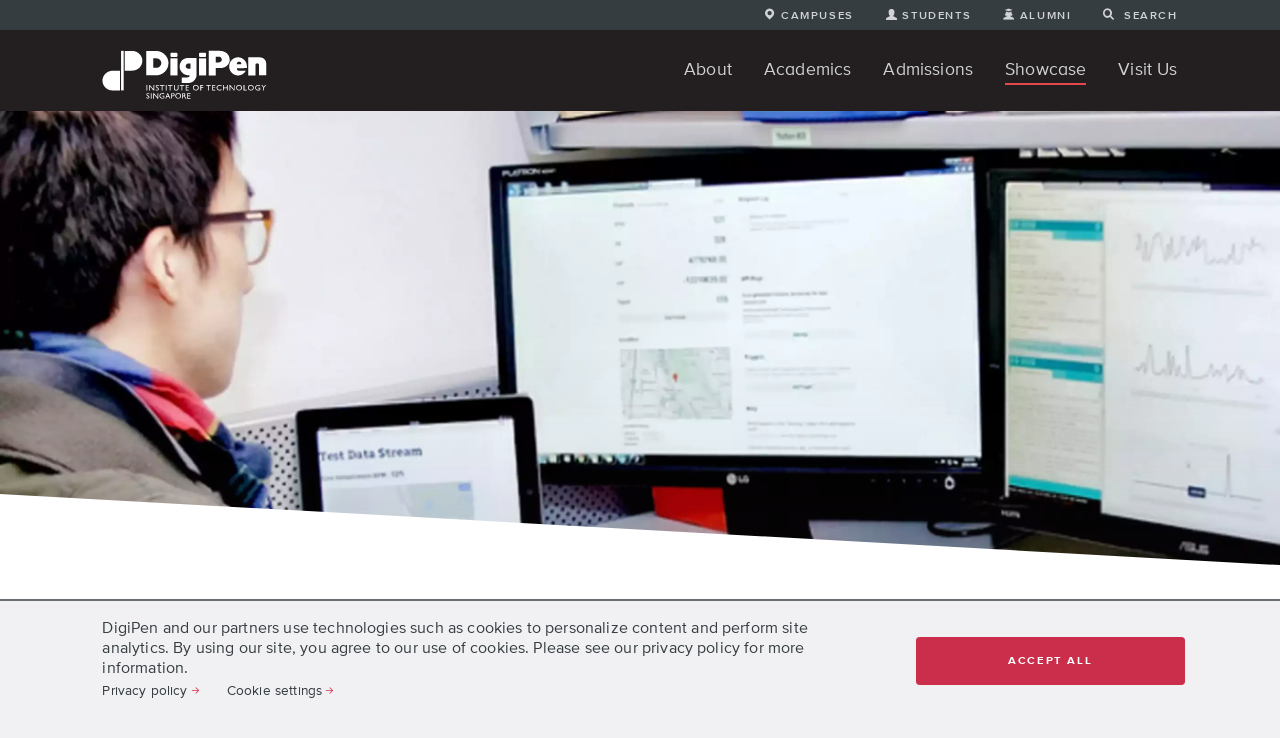

--- FILE ---
content_type: text/html; charset=UTF-8
request_url: https://www.digipen.edu.sg/showcase/news/digipen-and-sit-offer-systems-engineering-degree
body_size: 17893
content:
<!DOCTYPE html><html lang="en" dir="ltr" prefix="og: https://ogp.me/ns#"><head><meta charset="utf-8" /><meta name="description" content="DigiPen (Singapore) and Singapore Institute of Technology (SIT) announce the offering of a new joint degree program specializing in systems engineering." /><link rel="canonical" href="https://www.digipen.edu.sg/showcase/news/digipen-and-sit-offer-systems-engineering-degree" /><meta name="robots" content="index, follow" /><meta property="og:site_name" content="DigiPen (Singapore)" /><meta property="og:type" content="website" /><meta property="og:url" content="https://www.digipen.edu.sg/showcase/news/digipen-and-sit-offer-systems-engineering-degree" /><meta property="og:title" content="DigiPen and SIT Offer Systems Engineering Degree" /><meta property="og:description" content="DigiPen (Singapore) and Singapore Institute of Technology (SIT) announce the offering of a new joint degree program specializing in systems engineering." /><meta property="og:image" content="https://www.digipen.edu.sg/sites/default/files/public/img/news/04-social/digipen-singapore-and-sit-offer-systems-engineering-degree-og.jpg" /><meta property="og:image:width" content="1200" /><meta property="og:image:height" content="630" /><meta property="og:image:alt" content="Man sits at a desk looking at two computer monitors. A tablet computer and electrical wiring are also on the desk" /><meta name="twitter:card" content="summary" /><meta name="twitter:description" content="DigiPen (Singapore) and Singapore Institute of Technology (SIT) announce the offering of a new joint degree program specializing in systems engineering." /><meta name="twitter:title" content="DigiPen and SIT Offer Systems Engineering Degree" /><meta name="twitter:image" content="https://www.digipen.edu.sg/sites/default/files/public/img/news/04-social/digipen-singapore-and-sit-offer-systems-engineering-degree-tw.jpg" /><meta name="twitter:image:alt" content="Man sits at a desk looking at two computer monitors. A tablet computer and electrical wiring are also on the desk" /><meta name="Generator" content="Drupal 10 (https://www.drupal.org)" /><meta name="MobileOptimized" content="width" /><meta name="HandheldFriendly" content="true" /><meta name="viewport" content="width=device-width, initial-scale=1.0" /><link rel="icon" href="/themes/custom/digipen_future/favicon.ico" type="image/vnd.microsoft.icon" /><link rel="alternate" hreflang="en" href="https://www.digipen.edu.sg/showcase/news/digipen-and-sit-offer-systems-engineering-degree" /><title>DigiPen and SIT Offer Systems Engineering Degree | DigiPen (Singapore)</title><link rel="stylesheet" media="all" href="/sites/default/files/assets/css/css_kf_KZbLJbv0ZRiEQ9cpMChmeyu7dBYhBVwzpnfV8wFs.css?delta=0&amp;language=en&amp;theme=digipen_future&amp;include=eJxlikEOgzAMBD9kxU9CCXHANMTIdlry-1YItYdedkajjVs8pyoxk2L8efBVJSVSmKWKJjkxU4m9-ifIg8nw5mYazEclg8wLH9Sm0r0rIc_S_uJ1BesHaWFbkRs72DCnHVM0Ah-HLMpl4NfgyfQyvDbsknulN_n9SII" /><link rel="stylesheet" media="all" href="/themes/custom/digipen_future/fonts/digipen_icons/style.css?t8yhc1" /><link rel="stylesheet" media="all" href="/sites/default/files/assets/css/css_kEg8nKmjAoiw_a4ybhzO-mKvnYviiWF1zlwe6yX2KJc.css?delta=2&amp;language=en&amp;theme=digipen_future&amp;include=eJxlikEOgzAMBD9kxU9CCXHANMTIdlry-1YItYdedkajjVs8pyoxk2L8efBVJSVSmKWKJjkxU4m9-ifIg8nw5mYazEclg8wLH9Sm0r0rIc_S_uJ1BesHaWFbkRs72DCnHVM0Ah-HLMpl4NfgyfQyvDbsknulN_n9SII" /><script type="application/json" data-drupal-selector="drupal-settings-json">{"path":{"baseUrl":"\/","pathPrefix":"","currentPath":"node\/1242","currentPathIsAdmin":false,"isFront":false,"currentLanguage":"en"},"pluralDelimiter":"\u0003","suppressDeprecationErrors":true,"ajaxPageState":{"libraries":"[base64]","theme":"digipen_future","theme_token":null},"ajaxTrustedUrl":[],"gtag":{"tagId":"","consentMode":true,"otherIds":[],"events":[],"additionalConfigInfo":[]},"gtm":{"tagId":null,"settings":{"data_layer":"dataLayer","include_classes":false,"allowlist_classes":"","blocklist_classes":"","include_environment":false,"environment_id":"","environment_token":""},"tagIds":["GTM-5SZV5LD"]},"ajaxLoader":{"markup":"\u003Cdiv class=\u0022ajax-throbber sk-chase\u0022\u003E\n              \u003Cdiv class=\u0022sk-chase-dot\u0022\u003E\u003C\/div\u003E\n              \u003Cdiv class=\u0022sk-chase-dot\u0022\u003E\u003C\/div\u003E\n              \u003Cdiv class=\u0022sk-chase-dot\u0022\u003E\u003C\/div\u003E\n              \u003Cdiv class=\u0022sk-chase-dot\u0022\u003E\u003C\/div\u003E\n              \u003Cdiv class=\u0022sk-chase-dot\u0022\u003E\u003C\/div\u003E\n              \u003Cdiv class=\u0022sk-chase-dot\u0022\u003E\u003C\/div\u003E\n            \u003C\/div\u003E","hideAjaxMessage":false,"alwaysFullscreen":false,"throbberPosition":"body"},"colorbox":{"opacity":"0.85","current":"{current} of {total}","previous":"\u00ab Prev","next":"Next \u00bb","close":"Close","maxWidth":"98%","maxHeight":"98%","fixed":true,"mobiledetect":false,"mobiledevicewidth":"480px"},"cookies":{"cookiesjsr":{"config":{"cookie":{"name":"cookiesjsr","expires":31536000000,"domain":"","sameSite":"Lax","secure":false},"library":{"libBasePath":"https:\/\/cdn.jsdelivr.net\/gh\/jfeltkamp\/cookiesjsr@1\/dist","libPath":"https:\/\/cdn.jsdelivr.net\/gh\/jfeltkamp\/cookiesjsr@1\/dist\/cookiesjsr.min.js","scrollLimit":0},"callback":{"method":"post","url":"\/cookies\/consent\/callback.json","headers":[]},"interface":{"openSettingsHash":"#editCookieSettings","showDenyAll":false,"denyAllOnLayerClose":false,"settingsAsLink":true,"availableLangs":["en"],"defaultLang":"en","groupConsent":false,"cookieDocs":false}},"services":{"functional":{"id":"functional","services":[{"key":"functional","type":"functional","name":"Required functional","info":{"value":"\u003Ctable\u003E\r\n\t\u003Cthead\u003E\r\n\t\t\u003Ctr\u003E\r\n\t\t\t\u003Cth width=\u002215%\u0022\u003ECookie name\u003C\/th\u003E\r\n\t\t\t\u003Cth width=\u002215%\u0022\u003EDefault expiration time\u003C\/th\u003E\r\n\t\t\t\u003Cth\u003EDescription\u003C\/th\u003E\r\n\t\t\u003C\/tr\u003E\r\n\t\u003C\/thead\u003E\r\n\t\u003Ctbody\u003E\r\n\t\t\u003Ctr\u003E\r\n\t\t\t\u003Ctd\u003ESSESS\u0026lt;ID\u0026gt;\u003C\/td\u003E\r\n\t\t\t\u003Ctd\u003E1 month\u003C\/td\u003E\r\n\t\t\t\u003Ctd\u003EIf you are logged in to this website, a session cookie is required to identify and connect your browser to your user account in the server backend of this website.\u003C\/td\u003E\r\n\t\t\u003C\/tr\u003E\r\n\t\t\u003Ctr\u003E\r\n\t\t\t\u003Ctd\u003Ecookiesjsr\u003C\/td\u003E\r\n\t\t\t\u003Ctd\u003E1 year\u003C\/td\u003E\r\n\t\t\t\u003Ctd\u003EWhen you visited this website for the first time, you were asked for your permission to use several services (including those from third parties) that require data to be saved in your browser (cookies, local storage). Your decisions about each service (allow, deny) are stored in this cookie and are reused each time you visit this website.\u003C\/td\u003E\r\n\t\t\u003C\/tr\u003E\r\n\t\u003C\/tbody\u003E\r\n\u003C\/table\u003E\r\n","format":"full_html"},"uri":"","needConsent":false}],"weight":1}},"translation":{"_core":{"default_config_hash":"r0JMDv27tTPrhzD4ypdLS0Jijl0-ccTUdlBkqvbAa8A"},"langcode":"en","bannerText":"DigiPen and our partners use technologies such as cookies to personalize content and perform site analytics. By using our site, you agree to our use of cookies. Please see our privacy policy for more information.","privacyPolicy":"Privacy policy","privacyUri":"\/privacy-and-cookie-policies","imprint":"Imprint","imprintUri":"","cookieDocs":"Cookie documentation","cookieDocsUri":"","officialWebsite":"Official website","denyAll":"Deny all","alwaysActive":"Always active","settings":"Cookie settings","acceptAll":"Accept all","requiredCookies":"Required cookies","cookieSettings":"Cookie settings","close":"Close","readMore":"Read more","allowed":"allowed","denied":"denied","settingsAllServices":"Settings for all services","saveSettings":"Save","default_langcode":"en","disclaimerText":"All cookie information is subject to change by the service providers. We update this information regularly.","disclaimerTextPosition":"above","processorDetailsLabel":"Processor Company Details","processorLabel":"Company","processorWebsiteUrlLabel":"Company Website","processorPrivacyPolicyUrlLabel":"Company Privacy Policy","processorCookiePolicyUrlLabel":"Company Cookie Policy","processorContactLabel":"Data Protection Contact Details","placeholderAcceptAllText":"Accept All Cookies","functional":{"title":"Functional","details":"Cookies are small text files that are placed by your browser on your device in order to store certain information. Using the information that is stored and returned, a website can recognize that you have previously accessed and visited it using the browser on your end device. We use this information to arrange and display the website optimally in accordance with your preferences. Within this process, only the cookie itself is identified on your device. Personal data is only stored following your express consent or where this is absolutely necessary to enable use the service provided by us and accessed by you."}}},"cookiesTexts":{"_core":{"default_config_hash":"r0JMDv27tTPrhzD4ypdLS0Jijl0-ccTUdlBkqvbAa8A"},"langcode":"en","bannerText":"DigiPen and our partners use technologies such as cookies to personalize content and perform site analytics. By using our site, you agree to our use of cookies. Please see our privacy policy for more information.","privacyPolicy":"Privacy policy","privacyUri":"\/node\/918","imprint":"Imprint","imprintUri":"","cookieDocs":"Cookie documentation","cookieDocsUri":"","officialWebsite":"Official website","denyAll":"Deny all","alwaysActive":"Always active","settings":"Cookie settings","acceptAll":"Accept all","requiredCookies":"Required cookies","cookieSettings":"Cookie settings","close":"Close","readMore":"Read more","allowed":"allowed","denied":"denied","settingsAllServices":"Settings for all services","saveSettings":"Save","default_langcode":"en","disclaimerText":"All cookie information is subject to change by the service providers. We update this information regularly.","disclaimerTextPosition":"above","processorDetailsLabel":"Processor Company Details","processorLabel":"Company","processorWebsiteUrlLabel":"Company Website","processorPrivacyPolicyUrlLabel":"Company Privacy Policy","processorCookiePolicyUrlLabel":"Company Cookie Policy","processorContactLabel":"Data Protection Contact Details","placeholderAcceptAllText":"Accept All Cookies"},"services":{"functional":{"uuid":"651edf35-cafc-408c-a971-d646f62e81fb","langcode":"en","status":true,"dependencies":[],"id":"functional","label":"Required functional","group":"functional","info":{"value":"\u003Ctable\u003E\r\n\t\u003Cthead\u003E\r\n\t\t\u003Ctr\u003E\r\n\t\t\t\u003Cth width=\u002215%\u0022\u003ECookie name\u003C\/th\u003E\r\n\t\t\t\u003Cth width=\u002215%\u0022\u003EDefault expiration time\u003C\/th\u003E\r\n\t\t\t\u003Cth\u003EDescription\u003C\/th\u003E\r\n\t\t\u003C\/tr\u003E\r\n\t\u003C\/thead\u003E\r\n\t\u003Ctbody\u003E\r\n\t\t\u003Ctr\u003E\r\n\t\t\t\u003Ctd\u003ESSESS\u0026lt;ID\u0026gt;\u003C\/td\u003E\r\n\t\t\t\u003Ctd\u003E1 month\u003C\/td\u003E\r\n\t\t\t\u003Ctd\u003EIf you are logged in to this website, a session cookie is required to identify and connect your browser to your user account in the server backend of this website.\u003C\/td\u003E\r\n\t\t\u003C\/tr\u003E\r\n\t\t\u003Ctr\u003E\r\n\t\t\t\u003Ctd\u003Ecookiesjsr\u003C\/td\u003E\r\n\t\t\t\u003Ctd\u003E1 year\u003C\/td\u003E\r\n\t\t\t\u003Ctd\u003EWhen you visited this website for the first time, you were asked for your permission to use several services (including those from third parties) that require data to be saved in your browser (cookies, local storage). Your decisions about each service (allow, deny) are stored in this cookie and are reused each time you visit this website.\u003C\/td\u003E\r\n\t\t\u003C\/tr\u003E\r\n\t\u003C\/tbody\u003E\r\n\u003C\/table\u003E\r\n","format":"full_html"},"consentRequired":false,"purpose":"","processor":"","processorContact":"","processorUrl":"","processorPrivacyPolicyUrl":"","processorCookiePolicyUrl":"","placeholderMainText":"This content is blocked because required functional cookies have not been accepted.","placeholderAcceptText":"Only accept required functional cookies"}},"groups":{"functional":{"uuid":"08d33458-be0a-4cf2-a39e-78901b445e6b","langcode":"en","status":true,"dependencies":[],"id":"functional","label":"Functional","weight":1,"title":"Functional","details":"Cookies are small text files that are placed by your browser on your device in order to store certain information. Using the information that is stored and returned, a website can recognize that you have previously accessed and visited it using the browser on your end device. We use this information to arrange and display the website optimally in accordance with your preferences. Within this process, only the cookie itself is identified on your device. Personal data is only stored following your express consent or where this is absolutely necessary to enable use the service provided by us and accessed by you."},"performance":{"uuid":"a68a263b-1441-419a-ada3-065de1433994","langcode":"en","status":true,"dependencies":[],"_core":{"default_config_hash":"Jv3uIJviBj7D282Qu1ZpEQwuOEb3lCcDvx-XVHeOJpw"},"id":"performance","label":"Performance","weight":30,"title":"Performance Cookies","details":"Performance cookies collect aggregated information about how our website is used. The purpose of this is to improve its attractiveness, content and functionality. These cookies help us to determine whether, how often and for how long particular sub-pages of our website are accessed and which content users are particularly interested in. Search terms, country, region and (where applicable) the city from which the website is accessed are also recorded, as is the proportion of mobile devices that are used to access the website. We use this information to compile statistical reports that help us tailor the content of our website to your needs and optimize our offer."},"social":{"uuid":"d270d9b4-083b-4523-bf9b-0e26f3ed131a","langcode":"en","status":true,"dependencies":[],"_core":{"default_config_hash":"vog2tbqqQHjVkue0anA0RwlzvOTPNTvP7_JjJxRMVAQ"},"id":"social","label":"Social Plugins","weight":20,"title":"Social Plugins","details":"Comments managers facilitate the filing of comments and fight against spam."},"tracking":{"uuid":"9cf24e2d-999f-4d40-91e5-d976344b91c0","langcode":"en","status":true,"dependencies":[],"_core":{"default_config_hash":"_gYDe3qoEc6L5uYR6zhu5V-3ARLlyis9gl1diq7Tnf4"},"id":"tracking","label":"Tracking","weight":10,"title":"Tracking cookies","details":"Marketing cookies come from external advertising companies (\u0022third-party cookies\u0022) and are used to collect information about the websites visited by the user. The purpose of this is to create and display target group-oriented content and advertising for the user."},"video":{"uuid":"ca1d7c83-c353-4ac8-bb7c-d622aa40cd52","langcode":"en","status":true,"dependencies":[],"_core":{"default_config_hash":"w1WnCmP2Xfgx24xbx5u9T27XLF_ZFw5R0MlO-eDDPpQ"},"id":"video","label":"Videos","weight":40,"title":"Video","details":"Video sharing services help to add rich media on the site and increase its visibility."}}},"superfish":{"superfish-main":{"id":"superfish-main","sf":{"delay":200,"animation":{"opacity":"show"},"speed":100,"autoArrows":false,"dropShadows":true},"plugins":{"smallscreen":{"cloneParent":0,"mode":"window_width"},"supposition":true}},"superfish-top-menu":{"id":"superfish-top-menu","sf":{"delay":300,"animation":{"opacity":"show"},"speed":"fast","autoArrows":false,"dropShadows":false},"plugins":{"smallscreen":{"cloneParent":0,"mode":"window_width"},"supposition":true}}},"csp":{"nonce":"xLKqrR2bKhYwAlbhDnAc9Q"},"user":{"uid":0,"permissionsHash":"d69d9be77ecc028c29b92da2bffe208b46999898dd12be624a00e6a5ba83ca5e"}}</script><script src="/sites/default/files/assets/js/js_HFFbPaqCs3t2lEQS6aTgziPfFFa4ZD77CY-j-NndbXg.js?scope=header&amp;delta=0&amp;language=en&amp;theme=digipen_future&amp;include=[base64]"></script><script src="/modules/contrib/cookies/js/cookiesjsr.conf.js?v=10.5.4" defer></script><script src="//use.typekit.net/zbx2wnt.js"></script><script src="/modules/contrib/google_tag/js/gtag.js?t8yhc1"></script><script src="/modules/contrib/google_tag/js/gtm.js?t8yhc1"></script></head><body class="sidebar-accordion node-type-article location-singapore page-node-type-article"> <a href="#main-content" class="visually-hidden focusable"> Skip to main content </a> <noscript><iframe src="https://www.googletagmanager.com/ns.html?id=GTM-5SZV5LD"
height="0" width="0" style="display:none;visibility:hidden"></iframe></noscript><div class="dialog-off-canvas-main-canvas" data-off-canvas-main-canvas><div class="layout-container bodyWrapper pageContainer"><div class="page-top"> <nav id="mainNav" class="main-nav pageContainer"><div class="region region-top-navigation"><div class="inner"><div id="block-topmenu" class="block"><ul id="superfish-top-menu" class="menu sf-menu sf-top-menu sf-horizontal sf-style-none" role="menu" aria-label="Menu"><li id="top-menu-menu-link-content57e35b7f-b517-4312-aaca-775d36763178" class="sf-depth-1 menuparent sf-first"> <span class="menu-icon menu-icon-campus campus-link-item sf-depth-1 menuparent nolink">Campuses</span><ul><li id="top-menu-menu-link-content6f636ef7-282a-4514-b3e1-0cda9fd331d5" class="sf-depth-2 sf-no-children sf-first"> <a href="https://www.digipen.edu.sg/" class="sg-campus-link-item active sf-depth-2 sf-external" target="_blank">Singapore</a></li><li id="top-menu-menu-link-contentb0609a0b-da84-4ebc-8728-b44dabbd8fd7" class="sf-depth-2 sf-no-children"> <a href="https://www.digipen.es/" class="es-campus-link-item sf-depth-2 sf-external" target="_blank">Spain</a></li><li id="top-menu-menu-link-contentfc85fe9a-ae97-4104-a37f-318cf97d66b7" class="sf-depth-2 sf-no-children"> <a href="https://www.digipen.edu/" class="us-campus-link-item sf-depth-2 sf-external" target="_blank">United States</a></li></ul></li><li id="top-menu-menu-link-content5748a247-64bd-4514-b6e6-3c6bf9e0c1ee" class="sf-depth-1 menuparent"> <a href="/student-portal" class="menu-icon menu-icon-student main-nav-student-portal sf-depth-1 menuparent" target="_self">Students</a><ul><li id="top-menu-menu-link-contentce188624-cde9-466a-a9c2-ac9641f6c4ce" class="sf-depth-2 sf-no-children sf-first"> <a href="/student-portal/academics" class="sf-depth-2">Academics</a></li><li id="top-menu-menu-link-content0c50e680-9719-4d30-a324-eefdc5e12f41" class="sf-depth-2 sf-no-children"> <a href="/student-portal/events" target="_self" class="sf-depth-2">Events</a></li><li id="top-menu-menu-link-content8458dd29-f1ba-4353-a84f-f4efbdd54e15" class="sf-depth-2 sf-no-children"> <a href="/student-portal/student-services" target="_self" class="sf-depth-2">Student Services</a></li><li id="top-menu-menu-link-content31212cd9-5ca6-4853-b254-9cf03289643d" class="sf-depth-2 sf-no-children sf-last"> <a href="/student-portal/for-incoming-students" class="sf-depth-2">For Incoming Students</a></li></ul></li><li id="top-menu-menu-link-content7df398f1-f94e-45ce-85a5-0f1369f287fe" class="sf-depth-1 menuparent sf-last"> <a href="/alumni-portal" class="menu-icon menu-icon-alumni main-nav-alumni sf-depth-1 menuparent" target="_self">Alumni</a><ul><li id="top-menu-menu-link-contentbf845b67-1257-4061-8195-c30887559e1c" class="sf-depth-2 sf-no-children sf-first"> <a href="/alumni-portal/alumni-audit" target="_self" class="sf-depth-2">Alumni Audit</a></li><li id="top-menu-menu-link-contentf6358560-7349-43e5-93ab-37e09c321055" class="sf-depth-2 sf-no-children"> <a href="/alumni-portal/alumni-club" target="_self" class="sf-depth-2">Alumni Club</a></li><li id="top-menu-menu-link-contentf2698e2e-361e-4b05-ad40-3fdf4da71fa1" class="sf-depth-2 sf-no-children"> <a href="/alumni-portal/employment-updates" target="_self" class="sf-depth-2">Employment Updates</a></li><li id="top-menu-menu-link-contentf01be30e-49ed-43ac-98a6-d96e3238b681" class="sf-depth-2 sf-no-children sf-last"> <a href="/alumni-portal/jau-graduate-employment-survey" target="_self" class="sf-depth-2">JAU Graduate Employment Survey</a></li></ul></li></ul></div><div id="block-searchbartopnavigation" class="digipen-future-search block"><div><form method="get" action="/search" role="search"><label class="mock-link" for="top-nav-search-bar"><i title="site-search" class="icon icomoon icon-site-search margin-right-xxs" aria-hidden="true"></i><span class="text">Search</span></label><input type="text" id="top-nav-search-bar" name="addsearch" placeholder="Keyword Search" /></form></div></div></div></div><div class="region region-primary-navigation"><div class="inner"><div id="block-thedigipencurrentlogo" class="main-logo block"><div><div class="inner"><a href="/" title="Homepage"><svg version="1.1" xmlns="http://www.w3.org/2000/svg" xmlns:xlink="http://www.w3.org/1999/xlink" x="0px" y="0px" width="100%" viewBox="0 290.5 613.5 211" style="enable-background:new 0 290.5 613.5 211;" xml:space="preserve" aria-labelledby="logo_title" role="img" preserveAspectRatio="xMinYMin meet"><title id="logo_title">DigiPen Institute of Technology</title><g><g><path fill="#FFFFFF" d="M112.6,396.5c20.7,0,37.4-16.4,37.4-36.4c0-20.2-17.3-36.6-37.9-36.6H84.7v73	C84.7,396.5,112.6,396.5,112.6,396.5z"></path><path fill="#FFFFFF" d="M39.1,469.9c-20.7,0-37.4-16.4-37.4-36.4c0-20,17.3-36.6,37.9-36.6h27.2v73.1L39.1,469.9L39.1,469.9z"></path><rect x="70.9" y="323.3" fill="#FFFFFF" width="9.7" height="146.4"></rect><path fill="#FFFFFF" d="M387.1,342c0,2.4-2.6,4.4-5.6,4.4h-15.2c-3.1,0-5.6-2.1-5.6-4.4v-7.7c0-2.4,2.6-4.4,5.6-4.4h15.2	c3.1,0,5.6,2.1,5.6,4.4V342z"></path><rect x="360.8" y="351" fill="#FFFFFF" width="26.5" height="63.2"></rect><path fill="#FFFFFF" d="M280.7,342c0,2.4-2.6,4.4-5.6,4.4h-15.2c-3.1,0-5.6-2.1-5.6-4.4v-7.7c0-2.4,2.6-4.4,5.6-4.4H275	c3.1,0,5.6,2.1,5.6,4.4V342z"></path><rect x="254.4" y="351" fill="#FFFFFF" width="26.5" height="63.2"></rect><path fill="#FFFFFF" d="M470.1,339.2c-3.1-5.1-7.3-8.9-12.8-11.6c-5.5-2.7-11.6-4.3-18.6-4.3h-42v90.9h26.1v-27.3h18.3	c4.6,0,8.9-0.7,13.3-2.4c3.9-1.5,7.7-3.8,10.9-6.5c3.1-2.9,5.5-6.3,7.3-10.4c1.7-3.8,2.4-7.2,2.4-11.3	C474.4,349.6,473.1,344.2,470.1,339.2 M434.8,366H423v-21.2h11.6c6,0,10.9,4.8,10.9,10.6C445.7,361.3,440.8,366,434.8,366"></path><path fill="#FFFFFF" d="M607.2,357.7c-2.2-3.4-5.5-6-9.4-8c-4.3-1.9-8.9-2.7-14.4-2.7h-39.3v67.3h26.7v-37.8c0-4.8,2.1-7,6.5-7	s6.5,2.2,6.5,6.7v37.8h26.7v-44.8C610.4,365,609.4,360.9,607.2,357.7"></path><path fill="#FFFFFF" d="M538.5,387.1c0.5-2.2,0.5-4.4,0.5-6.3c0-18.6-14.9-33.7-33-33.7c-18.3,0-33,15.2-33,33.7s14.9,33.7,33,33.7	c12.5,0,23.2-7.2,29-17.3h-22.7c-5.8,0-10.6-1.5-10.6-7.3v-2.4L538.5,387.1L538.5,387.1L538.5,387.1z M501.4,373.2v-1.5	c0-4.8,3.8-8.5,8.4-8.5c4.6,0,8.4,3.8,8.4,8.4v1.7C518,373.2,501.4,373.2,501.4,373.2z"></path><path fill="#FFFFFF" d="M296.9,442.2h23.9c7.3,0,13.8-2.4,19.1-6.5c7.3-5.8,12-14.7,12-24.9v-61.2h-30.6c-4.8,0-9.2,0.7-13.2,2.4	c-3.9,1.5-7.5,3.8-10.4,6.5c-2.9,2.9-5.3,6.3-6.7,10.3c-1.7,3.9-2.4,8.2-2.4,12.6c0,5.6,1.5,11.1,4.4,15.9	c2.4,3.9,5.3,7.3,8.9,9.9c0.9,0.5,1.9,1.2,2.7,1.9c4.4,2.4,8.7,3.8,13.5,4.4h7.2v1.5c0,1.5-0.3,2.4-0.9,3.4	c-1.5,2.4-5.1,3.2-8.9,3.2h-18.5v21.2h-0.3V442.2z M321.8,369.8h7.3v19.8h-7.5c-5.5,0-10.3-4.4-10.3-10.1	C311.6,374.2,316.4,369.8,321.8,369.8"></path><path fill="#FFFFFF" d="M241,346.6c-4.3-7.2-9.9-12.6-16.9-16.7c-7.2-4.3-14.9-6.3-23.1-6.3H165v90.4h37.2c5.5,0,10.9-1.2,16.7-3.6	c5.6-2.4,10.6-5.6,14.7-9.7c4.4-4.3,7.5-9.1,10.1-14.5c2.4-5.5,3.4-11.3,3.4-17.3C247.4,360.9,245.1,353.6,241,346.6 M219,375.3	c-0.9,2.2-2.2,3.9-3.8,5.6c-1.5,1.5-3.4,2.7-5.6,3.6c-2.2,0.9-4.4,1.5-6.3,1.5h-12.8v-34.9h12.3c3.1,0,6,0.7,8.7,2.4	c2.7,1.5,5,3.6,6.5,6.3c1.7,2.7,2.4,5.5,2.4,8.5C220.4,371,219.8,373.4,219,375.3"></path><path fill="#FFFFFF" d="M165.5,449.8h2.9v20.2h-2.9V449.8z"></path><path fill="#FFFFFF" d="M191.3,449.8h2.7v20.2h-2.4l-13.5-15.5v15.5h-2.7v-20.2h2.4l13.7,15.7L191.3,449.8L191.3,449.8z"></path><path fill="#FFFFFF" d="M206,461.4l-2.2-1.5c-1.5-0.7-2.4-1.7-2.9-2.4c-0.5-0.7-0.9-1.7-0.9-2.7c0-1.5,0.5-2.9,1.7-3.8	c1-0.9,2.6-1.5,4.4-1.5s3.2,0.5,4.6,1.5v3.2c-1.5-1.5-3.1-2.2-4.8-2.2c-0.9,0-1.7,0.2-2.4,0.5c-0.5,0.5-0.9,1-0.9,1.7	c0,0.5,0.2,1.2,0.5,1.7c0.5,0.5,1.2,1,2.2,1.7l2.2,1.5c2.4,1.5,3.6,3.4,3.6,5.6c0,1.7-0.5,2.9-1.7,3.9c-1,1-2.4,1.5-4.4,1.5	s-3.8-0.5-5.5-1.9v-3.6c1.5,2.1,3.4,2.9,5.5,2.9c0.9,0,1.7-0.3,2.4-0.7c0.5-0.5,0.9-1,0.9-1.9C208.6,463.8,207.5,462.4,206,461.4z	"></path><path fill="#FFFFFF" d="M215.1,449.8H232v2.6h-7.2v17.6h-2.9v-17.4h-7L215.1,449.8L215.1,449.8z"></path><path fill="#FFFFFF" d="M237.3,449.8h2.9v20.2h-2.9V449.8z"></path><path fill="#FFFFFF" d="M245.3,449.8h17.1v2.6h-7.2v17.6h-2.9v-17.4h-7V449.8z"></path><path fill="#FFFFFF" d="M281.5,449.8h2.9v11.4c0,1.5-0.2,2.7-0.3,3.4c-0.2,0.7-0.5,1.5-0.7,2.1c-0.3,0.5-0.7,0.9-1.2,1.5	c-1.5,1.5-3.6,2.1-6.3,2.1c-2.7,0-4.8-0.5-6.3-2.1c-0.5-0.5-0.9-0.9-1.2-1.5c-0.3-0.5-0.5-1.2-0.7-2.1c-0.2-0.7-0.3-2.1-0.3-3.4	v-11.3h2.9v11.4c0,1.9,0.2,3.2,0.5,3.9c0.5,0.7,1,1.5,2.1,1.9c0.9,0.5,2.1,0.5,3.1,0.5c1.7,0,3.1-0.5,4.3-1.5	c0.5-0.5,0.9-1,1.2-1.7c0.3-0.5,0.3-1.9,0.3-3.4L281.5,449.8L281.5,449.8z"></path><path fill="#FFFFFF" d="M289,449.8H306v2.6h-7.2v17.6h-2.9v-17.4h-7L289,449.8L289,449.8z"></path><path fill="#FFFFFF" d="M311.1,449.8h11.4v2.6H314v6.2h8.4v2.6H314v6.3h8.7v2.6h-11.6V449.8L311.1,449.8z"></path><path fill="#FFFFFF" d="M349,449.6c3.1,0,5.6,0.9,7.9,2.9c2.2,2.1,3.1,4.4,3.1,7.3s-1,5.5-3.1,7.3c-2.2,2.1-4.8,2.9-8,2.9	c-3.1,0-5.5-0.9-7.7-2.9c-2.1-2.1-3.1-4.4-3.1-7.3c0-3.1,1-5.5,3.1-7.5C343.2,450.4,345.9,449.6,349,449.6z M349,452.3	c-2.4,0-4.3,0.7-5.6,2.2c-1.5,1.5-2.4,3.2-2.4,5.5s0.7,3.9,2.4,5.5c1.7,1.5,3.4,2.2,5.5,2.2c2.4,0,4.3-0.7,5.6-2.2	c1.5-1.5,2.4-3.4,2.4-5.5c0-2.1-0.7-3.9-2.4-5.5C353.1,453,351.2,452.3,349,452.3z"></path><path fill="#FFFFFF" d="M365.8,449.8h10.8v2.6h-7.9v5.6h7.9v2.6h-7.9v9.4h-2.9V449.8z"></path><path fill="#FFFFFF" d="M387.5,449.8h16.9v2.6h-7.2v17.6h-2.9v-17.4h-6.8V449.8z"></path><path fill="#FFFFFF" d="M409.7,449.8h11.4v2.6h-8.5v6.2h8.4v2.6h-8.4v6.3h8.7v2.6h-11.6V449.8L409.7,449.8z"></path><path fill="#FFFFFF" d="M444.2,465.3v3.2c-2.2,1.2-4.6,1.7-7.3,1.7c-2.4,0-4.3-0.5-5.6-1.5c-1.5-0.9-2.7-2.2-3.6-3.6	c-0.9-1.5-1.5-3.4-1.5-5.3c0-2.9,1-5.5,3.1-7.3c2.2-2.1,4.6-3.1,7.9-3.1c2.2,0,4.4,0.5,7.2,1.7v3.1c-2.4-1.5-4.6-2.1-7-2.1	s-4.4,0.7-5.8,2.2c-1.5,1.5-2.4,3.2-2.4,5.5s0.7,3.9,2.4,5.5c1.5,1.5,3.4,2.2,5.8,2.2S441.8,466.9,444.2,465.3z"></path><path fill="#FFFFFF" d="M464.5,449.8h2.9v20.2h-2.9v-8.7h-11.4v8.7h-2.9v-20.2h2.9v8.7h11.3L464.5,449.8L464.5,449.8z"></path><path fill="#FFFFFF" d="M490.3,449.8h2.7v20.2h-2.4l-13.5-15.5v15.5h-2.7v-20.2h2.4l13.7,15.7v-15.7H490.3z"></path><path fill="#FFFFFF" d="M509.8,449.6c3.1,0,5.6,0.9,7.9,2.9c2.2,2.1,3.1,4.4,3.1,7.3s-1,5.5-3.1,7.3c-2.2,2.1-4.8,2.9-8,2.9	c-3.1,0-5.5-0.9-7.7-2.9c-2.1-2.1-3.1-4.4-3.1-7.3c0-3.1,1-5.5,3.1-7.5C504,450.4,506.5,449.6,509.8,449.6z M509.8,452.3	c-2.4,0-4.3,0.7-5.6,2.2c-1.5,1.5-2.4,3.2-2.4,5.5s0.7,3.9,2.4,5.5c1.7,1.5,3.4,2.2,5.5,2.2c2.4,0,4.3-0.7,5.6-2.2	c1.5-1.5,2.4-3.4,2.4-5.5c0-2.1-0.7-3.9-2.4-5.5C514.1,453,512.2,452.3,509.8,452.3z"></path><path fill="#FFFFFF" d="M526.7,449.8h2.9v17.4h9.1v2.6h-12V449.8L526.7,449.8z"></path><path fill="#FFFFFF" d="M553.5,449.6c3.1,0,5.6,0.9,7.9,2.9c2.2,2.1,3.1,4.4,3.1,7.3s-1,5.5-3.1,7.3c-2.2,2.1-4.8,2.9-8,2.9	c-3.1,0-5.5-0.9-7.7-2.9c-2.1-2.1-3.1-4.4-3.1-7.3c0-3.1,1-5.5,3.1-7.5C547.9,450.4,550.5,449.6,553.5,449.6z M553.7,452.3	c-2.4,0-4.3,0.7-5.6,2.2c-1.5,1.5-2.4,3.2-2.4,5.5s0.7,3.9,2.4,5.5s3.4,2.2,5.5,2.2c2.4,0,4.3-0.7,5.6-2.2	c1.5-1.5,2.4-3.4,2.4-5.5c0-2.1-0.7-3.9-2.4-5.5C557.8,453,555.9,452.3,553.7,452.3z"></path><path fill="#FFFFFF" d="M581.4,460h6.7v8.5c-2.4,1-5,1.7-7.3,1.7c-3.4,0-6-0.9-8-2.9c-2.1-2.1-3.1-4.4-3.1-7.3c0-3.1,1-5.5,3.1-7.5	c2.1-2.1,4.6-3.1,7.9-3.1c1,0,2.2,0.2,3.2,0.3c1,0.3,2.4,0.7,3.8,1.5v2.9c-2.4-1.5-4.8-2.2-7.3-2.2c-2.2,0-3.9,0.7-5.5,2.4	c-1.5,1.5-2.4,3.4-2.4,5.5c0,2.4,0.7,4.3,2.4,5.6c1.7,1.4,3.4,2.2,5.8,2.2c1.2,0,2.6-0.3,4.3-0.7l0.3-0.2v-4.3h-3.8V460L581.4,460	z"></path><path fill="#FFFFFF" d="M607,449.8h3.4l-7.5,9.4v10.8H600v-10.8l-7.5-9.4h3.4l5.5,7L607,449.8z"></path></g><g><path fill="#FFFFFF" d="M171,491.6l-2.2-1.5c-1.5-0.7-2.4-1.7-2.9-2.4c-0.5-0.7-0.9-1.7-0.9-2.7c0-1.5,0.5-2.9,1.7-3.8	c1-0.9,2.4-1.5,4.4-1.5c1.7,0,3.2,0.5,4.6,1.5v3.2c-1.5-1.5-3.1-2.2-4.6-2.2c-0.9,0-1.7,0.2-2.4,0.5c-0.5,0.5-0.9,0.9-0.9,1.7	c0,0.5,0.2,1.2,0.5,1.7c0.5,0.5,1.2,1,2.2,1.7l2.2,1.2c2.4,1.5,3.6,3.4,3.6,5.5c0,1.5-0.5,2.9-1.7,3.9c-1,1-2.4,1.5-4.3,1.5	c-2.1,0-3.8-0.5-5.5-1.9v-3.6c1.5,2.1,3.4,2.9,5.5,2.9c0.9,0,1.7-0.3,2.4-0.7c0.5-0.5,0.9-1,0.9-1.9	C173.7,494,172.9,492.6,171,491.6z"></path><path fill="#FFFFFF" d="M181.6,480h2.9v20.2h-2.9V480z"></path><path fill="#FFFFFF" d="M206.4,480h2.7v20.2h-2.4l-13.5-15.5v15.5h-2.7V480h2.4l13.5,15.7V480L206.4,480z"></path><path fill="#FFFFFF" d="M225.1,489.9h6.7v8.5c-2.4,1-5,1.7-7.3,1.7c-3.4,0-6-0.9-8-2.9c-2.1-2.1-2.9-4.4-2.9-7.3c0-3.1,1-5.5,3.1-7.5	c2.1-2.1,4.6-2.9,7.9-2.9c1,0,2.2,0.2,3.2,0.3c1,0.3,2.4,0.7,3.8,1.5v2.9c-2.4-1.5-4.8-2.2-7.3-2.2c-2.2,0-3.9,0.7-5.5,2.4	c-1.5,1.7-2.4,3.4-2.4,5.5c0,2.4,0.7,4.3,2.4,5.5c1.5,1.5,3.4,2.2,5.8,2.2c1.2,0,2.4-0.3,4.3-0.7l0.3-0.2v-4.3h-3.8L225.1,489.9	L225.1,489.9z"></path><path fill="#FFFFFF" d="M243.4,479.8h2.1l9.1,20.2h-2.9l-2.6-6h-8.5l-2.4,6h-2.9L243.4,479.8z M247.5,491.5l-3.2-7.3l-3.1,7.3H247.5z	"></path><path fill="#FFFFFF" d="M257.6,500v-20.2h6.3c1.9,0,3.4,0.5,4.6,1.5c1,1,1.7,2.4,1.7,4.3c0,1.2-0.3,2.2-0.9,3.1	c-0.5,0.9-1.5,1.5-2.4,2.1c-1,0.5-2.4,0.5-4.4,0.5h-2.2v8.7H257.6L257.6,500z M263.4,482.4h-2.9v6.3h3.2c1.2,0,2.2-0.3,2.7-0.7	c0.5-0.5,0.9-1.5,0.9-2.4C267.2,483.4,266.1,482.4,263.4,482.4z"></path><path fill="#FFFFFF" d="M283.1,479.7c3.1,0,5.6,0.9,7.9,2.9c2.1,2.1,3.1,4.4,3.1,7.3c0,2.9-1,5.5-3.1,7.3c-2.2,2.1-4.8,2.9-7.9,2.9	c-3.1,0-5.5-0.9-7.5-2.9c-2.1-2.1-3.1-4.4-3.1-7.3c0-3.1,1-5.5,3.1-7.5C277.4,480.5,280,479.7,283.1,479.7z M283.2,482.4	c-2.4,0-4.3,0.7-5.6,2.2c-1.5,1.5-2.2,3.2-2.2,5.5s0.7,3.9,2.4,5.5c1.7,1.5,3.4,2.2,5.5,2.2c2.4,0,4.3-0.7,5.6-2.2	c1.5-1.5,2.4-3.2,2.4-5.5c0-2.2-0.7-3.9-2.4-5.5C287.3,483.1,285.5,482.4,283.2,482.4z"></path><path fill="#FFFFFF" d="M298.1,500v-20.2h5.1c2.1,0,3.6,0.5,5,1.5c1.2,1,1.9,2.4,1.9,4.3c0,1.2-0.3,2.2-0.9,3.1	c-0.5,0.9-1.5,1.5-2.4,1.9c0.5,0.5,1.2,1,1.9,1.7c0.5,0.7,1.5,2.1,2.6,3.8c0.7,1,1.2,2.1,1.7,2.6l1,1.5h-3.6l-0.9-1.5	c0,0-0.2-0.2-0.2-0.3l-0.5-0.7l-0.9-1.5l-0.9-1.5c-0.5-0.7-1-1.5-1.7-2.1c-0.5-0.5-0.9-0.7-1.5-1c-0.5-0.2-1-0.3-2.1-0.3h-0.7v8.7	L298.1,500L298.1,500L298.1,500z M301.7,482.4h-0.9v6.3h1c1.5,0,2.4-0.2,3.1-0.3c0.5-0.3,0.9-0.5,1.2-1c0.3-0.5,0.5-1,0.5-1.7	c0-0.5-0.2-1.2-0.5-1.7s-0.7-0.9-1.5-1C304.2,482.4,303.1,482.4,301.7,482.4z"></path><path fill="#FFFFFF" d="M317.4,480h11.3v2.6h-8.5v6.2h8.4v2.6h-8.4v6.3h8.7v2.6h-11.6L317.4,480L317.4,480z"></path></g></g></svg></a></div></div></div><div id="block-mobilemenutoggle" class="mobile-menu-toggle block"><div><button class="hamburger hamburger--spin" id="mobileMenuToggleButton" type="button" aria-label="Toggle main navigation"> <span class="sr-only"><?=t("Toggle the mobile menu opened and closed");?></span> <span class="hamburger-box"> <span class="hamburger-inner"></span> </span></button></div></div><div id="block-mainnavigation" class="main-menu block"><ul id="superfish-main" class="menu sf-menu sf-main sf-horizontal sf-style-none" role="menu" aria-label="Menu"><li id="main-menu-link-content2503cda3-9705-4596-b00c-b1598ea32d04" class="sf-depth-1 menuparent sf-first"> <a href="/about" class="sf-depth-1 menuparent">About</a><ul><li id="main-menu-link-content05126758-311f-42bb-b52d-a35d756b4b52" class="sf-depth-2 sf-no-children sf-first"> <a href="/about/our-history" class="sf-depth-2">Our History</a></li><li id="main-menu-link-content0f19a5f1-dacc-4784-8ef5-0b72727be174" class="sf-depth-2 sf-no-children"> <a href="/about/the-digipen-difference" class="sf-depth-2">The DigiPen Difference</a></li><li id="main-menu-link-content129b31cb-4e6e-43c8-93fd-9693620de480" class="sf-depth-2 sf-no-children"> <a href="/about/alumni-testimonials" class="sf-depth-2">Alumni Testimonials</a></li><li id="main-menu-link-contentc6b45bbb-991a-4d60-b06b-678ac37ab699" class="sf-depth-2 sf-no-children"> <a href="/about/student-achievements" class="sf-depth-2">Student Achievements</a></li><li id="main-menu-link-content59a2cbbf-171c-42ff-8f76-f8c2f8a43db3" class="sf-depth-2 sf-no-children"> <a href="/about/our-faculty" class="sf-depth-2">Our Faculty</a></li><li id="main-menu-link-contentf58f5d9f-0d3c-4bd0-acb6-974a479f1729" class="sf-depth-2 sf-no-children"> <a href="/about/about-the-campus" class="sf-depth-2">About the Campus</a></li><li id="main-menu-link-content13c5262a-47b9-4d6d-a4f4-c7ffc1e3729a" class="sf-depth-2 sf-no-children sf-last"> <a href="/about/request-information" class="emphasized sf-depth-2">Request Information</a></li></ul></li><li id="main-menu-link-contenta7adde0e-4a34-4fb0-9b14-3985ee032d22" class="sf-depth-1 menuparent"> <a href="/academics" class="sf-depth-1 menuparent">Academics</a><ul><li id="main-menu-link-contenteb9ae9df-bfce-4186-8cbf-a634a2c5ba06" class="sf-depth-2 sf-no-children sf-first"> <a href="/academics/art-and-design-degrees" class="sf-depth-2">Art and Design Degrees</a></li><li id="main-menu-link-contenta49e95e1-dfdf-4a86-acb1-1c76df79f7ba" class="sf-depth-2 sf-no-children"> <a href="/academics/computer-science-degrees" class="sf-depth-2">Computer Science Degrees</a></li><li id="main-menu-link-contente5d2693f-e29e-49a1-b270-d66f137de09e" class="sf-depth-2 sf-no-children"> <a href="/academics/continuing-education" class="sf-depth-2">Continuing Education</a></li><li id="main-menu-link-content3fc7625f-6e00-4efc-a7fd-eae41eb1122d" class="sf-depth-2 sf-no-children"> <a href="/academics/youth-programs" class="sf-depth-2">Youth Programs</a></li><li id="main-menu-link-contentf5db2dd1-f3d3-4f8e-9675-3b4d44d40b07" class="sf-depth-2 sf-no-children"> <a href="/academics/degrees-with-name-changes" class="hide-from-main-menu sf-depth-2">Degrees with Name Changes</a></li></ul></li><li id="main-menu-link-content7a30b4c4-b502-4b0e-8f57-2b6413ebf815" class="sf-depth-1 menuparent"> <a href="/admissions" class="sf-depth-1 menuparent">Admissions</a><ul><li id="main-menu-link-content8ac9bc06-dff7-4e6c-977b-85e05f77b5d9" class="sf-depth-2 sf-no-children sf-first"> <a href="/admissions/undergraduate-degree-programs" class="sf-depth-2">Undergraduate Degree Programs</a></li><li id="main-menu-link-contenta868e9ff-38eb-4c35-a96c-c0c3282cb390" class="sf-depth-2 sf-no-children sf-last"> <a href="/admissions/apply-online" class="emphasized sf-depth-2" target="_self">Apply Online</a></li></ul></li><li id="main-menu-link-contenta3f4b251-9d4e-44e6-ad62-b56f6340b4f8" class="active-trail sf-depth-1 menuparent"> <a href="/showcase" class="sf-depth-1 menuparent">Showcase</a><ul><li id="main-menu-link-content636d7530-a365-40ec-85b7-4e752081923f" class="sf-depth-2 sf-no-children sf-first"> <a href="/showcase/student-3d-projects" class="sf-depth-2">Student 3D Projects</a></li><li id="main-menu-link-contentdf40d955-9284-4cfb-a8f5-7abc04538a8d" class="sf-depth-2 sf-no-children"> <a href="/showcase/student-animations" class="sf-depth-2">Student Animations</a></li><li id="main-menu-link-contentda4ced62-c167-4494-b0df-6bdbb88a6720" class="sf-depth-2 sf-no-children"> <a href="/showcase/student-art" class="sf-depth-2">Student Art</a></li><li id="main-menu-link-content1968fee2-10f1-464a-a419-fe2ec2f67a12" class="sf-depth-2 sf-no-children"> <a href="/showcase/student-engineering-projects" class="sf-depth-2">Student Engineering Projects</a></li><li id="main-menu-link-content12b6a046-3702-4572-8cba-72f28649ff25" class="sf-depth-2 sf-no-children"> <a href="/showcase/student-games" class="sf-depth-2">Student Games</a></li><li id="main-menu-link-contente6a32d03-b428-4cd2-a3d4-52f256bdbdc2" class="sf-depth-2 sf-no-children"> <a href="/showcase/unique-student-projects" class="sf-depth-2">Unique Projects</a></li><li id="main-menu-link-contenta8928a3d-29f2-42eb-8712-2f406df78875" class="active-trail sf-depth-2 sf-no-children sf-last"> <a href="/showcase/news" class="sf-depth-2">News</a></li></ul></li><li id="main-menu-link-content3b590553-774a-43e4-b6db-05d33d56ea1f" class="sf-depth-1 menuparent"> <a href="/visit-us" class="sf-depth-1 menuparent">Visit Us</a><ul><li id="main-menu-link-contentdb23cb62-b396-47fe-92c4-742f93727264" class="sf-depth-2 sf-no-children sf-first"> <a href="/visit-us/for-prospective-undergraduate-students" class="sf-depth-2">For Prospective Undergraduate Students</a></li><li id="main-menu-link-content47904d26-a425-4ca4-b59e-7401302010c7" class="sf-depth-2 sf-no-children sf-last"> <a href="/visit-us/directions-and-parking" class="sf-depth-2">Directions and Parking</a></li></ul></li><li id="main-menu-link-content2d441966-42d7-48ea-8f14-5b9eb5e74881" class="sf-depth-1 menuparent"> <a href="/student-portal" class="hide-from-main-menu sf-depth-1 menuparent" target="_self">Student Portal</a><ul><li id="main-menu-link-contentc79831de-5752-4303-83c0-265a53ab911d" class="sf-depth-2 sf-no-children sf-first"> <a href="/student-portal/academics" class="sf-depth-2">Academics</a></li><li id="main-menu-link-content829ce557-20be-4da6-9e42-d7697dbff422" class="sf-depth-2 sf-no-children"> <a href="/student-portal/events" class="sf-depth-2">Events</a></li><li id="main-menu-link-contentc5b30469-6688-49c8-826b-d9232a9034b0" class="sf-depth-2 sf-no-children"> <a href="/student-portal/student-services" class="sf-depth-2">Student Services</a></li><li id="main-menu-link-content9b3e9c6a-560f-465d-b267-111e20058ed8" class="sf-depth-2 sf-no-children sf-last"> <a href="/student-portal/for-incoming-students" class="sf-depth-2">For Incoming Students</a></li></ul></li><li id="main-menu-link-content5283ef53-7ae1-46c2-91e0-a0425576dc1e" class="sf-depth-1 menuparent"> <a href="/alumni-portal" class="hide-from-main-menu sf-depth-1 menuparent" target="_self">Alumni</a><ul><li id="main-menu-link-content51dffca6-a232-4f90-bf90-3b517f2a092e" class="sf-depth-2 sf-no-children sf-first"> <a href="/alumni-portal/alumni-audit" class="sf-depth-2">Alumni Audit</a></li><li id="main-menu-link-content909de54e-1eaf-4dc5-9e33-f7d0a186f017" class="sf-depth-2 sf-no-children"> <a href="/alumni-portal/alumni-club" class="sf-depth-2">Alumni Club</a></li><li id="main-menu-link-content2b74d84e-c043-475a-a633-72d357530bb7" class="sf-depth-2 sf-no-children"> <a href="/alumni-portal/employment-updates" class="sf-depth-2">Employment Updates</a></li><li id="main-menu-link-contenta5631ab4-228d-4c5c-a6f6-5f4803a98b78" class="sf-depth-2 sf-no-children sf-last"> <a href="/alumni-portal/jau-graduate-employment-survey" class="sf-depth-2">JAU Graduate Employment Survey</a></li></ul></li><li id="main-menu-link-content013b12f7-0ef8-4117-a4ea-13454d1aa7bd" class="sf-depth-1 menuparent"> <span class="hide-from-main-menu main-nav-campuses sf-depth-1 menuparent nolink">Campuses</span><ul><li id="main-menu-link-contentf03f37a6-43e7-4245-bf18-2a8c4579974f" class="sf-depth-2 sf-no-children sf-first"> <a href="https://www.digipen.edu/" class="sf-depth-2 sf-external" target="_blank">United States</a></li><li id="main-menu-link-content61831a69-8575-4336-885b-c615dd6f1260" class="sf-depth-2 sf-no-children"> <a href="https://www.digipen.edu.sg/" class="sf-depth-2 sf-external" target="_blank">Singapore</a></li><li id="main-menu-link-content0cbc5247-cc01-4761-98eb-1c17c5e0fb05" class="sf-depth-2 sf-no-children"> <a href="https://www.digipen.es/" class="sf-depth-2 sf-external" target="_blank">Spain</a></li></ul></li></ul></div></div></div><div class="region region-mobile-menu"><div class="inner"><div id="block-searchformmobilenavigation" class="mobile-site-search block"><div><form method="get" action="/search" role="search"><label class="mock-link" for="mobile-site-search-field"><i title="site-search" class="icon icomoon icon-site-search" aria-hidden="true"></i><span class="text">Search</span></label><input type="text" id="mobile-site-search-field" name="addsearch" placeholder="What are you looking for?" /></form></div></div><nav role="navigation" aria-labelledby="block-mainnavigation-mobile-menu" id="block-mainnavigation-mobile" class="main-menu-mobile block"><h2 class="visually-hidden" id="block-mainnavigation-mobile-menu">Main navigation</h2><ul class="menu"><li class="click_open level-1 menu-item menu-item--expanded"> <a href="/about" data-drupal-link-system-path="node/928">About</a><ul class="menu"><li class="menu-item"> <a href="/about/our-history" data-drupal-link-system-path="node/954">Our History</a></li><li class="menu-item"> <a href="/about/the-digipen-difference" data-drupal-link-system-path="node/955">The DigiPen Difference</a></li><li class="menu-item"> <a href="/about/alumni-testimonials" data-drupal-link-system-path="node/1677">Alumni Testimonials</a></li><li class="menu-item"> <a href="/about/student-achievements" data-drupal-link-system-path="node/956">Student Achievements</a></li><li class="menu-item menu-item--expanded"> <a href="/about/our-faculty" data-drupal-link-system-path="node/930">Our Faculty</a><ul class="menu"><li class="menu-item"> <a href="/about/our-faculty/computer-science" data-drupal-link-system-path="taxonomy/term/156">Computer Science</a></li><li class="menu-item"> <a href="/about/our-faculty/game-software-design-and-production" data-drupal-link-system-path="taxonomy/term/199">Game Software Design and Production</a></li><li class="menu-item"> <a href="/about/our-faculty/digital-arts" data-drupal-link-system-path="taxonomy/term/196">Digital Arts</a></li><li class="menu-item"> <a href="/about/our-faculty/electrical-and-computer-engineering" data-drupal-link-system-path="taxonomy/term/197">Electrical and Computer Engineering</a></li><li class="menu-item"> <a href="/about/our-faculty/fine-arts-and-animation" data-drupal-link-system-path="taxonomy/term/198">Fine Arts and Animation</a></li><li class="menu-item"> <a href="/about/our-faculty/humanities-and-social-sciences" data-drupal-link-system-path="taxonomy/term/201">Humanities and Social Sciences</a></li><li class="menu-item"> <a href="/about/our-faculty/mathematics-and-physics" data-drupal-link-system-path="taxonomy/term/200">Mathematics and Physics</a></li><li class="menu-item"> <a href="/about/our-faculty/music-and-sound-design" data-drupal-link-system-path="taxonomy/term/202">Music and Sound Design</a></li></ul></li><li class="menu-item"> <a href="/about/about-the-campus" data-drupal-link-system-path="node/957">About the Campus</a></li><li class="hide-in-sidebar menu-item"> <a href="/about/request-information" class="emphasized" data-drupal-link-system-path="node/2082">Request Information</a></li></ul></li><li class="click_open level-1 menu-item menu-item--expanded"> <a href="/academics" data-drupal-link-system-path="node/1055">Academics</a><ul class="menu"><li class="menu-item menu-item--expanded"> <a href="/academics/art-and-design-degrees" data-drupal-link-system-path="node/1146">Art and Design Degrees</a><ul class="menu"><li class="menu-item menu-item--collapsed"> <a href="/academics/art-and-design-degrees/ba-in-user-experience-and-game-design" data-drupal-link-system-path="node/1747">BA in User Experience and Game Design</a></li><li class="menu-item menu-item--collapsed"> <a href="/academics/art-and-design-degrees/bfa-in-digital-art-and-animation" data-drupal-link-system-path="node/958">BFA in Digital Art and Animation</a></li></ul></li><li class="menu-item menu-item--expanded"> <a href="/academics/computer-science-degrees" data-drupal-link-system-path="node/1147">Computer Science Degrees</a><ul class="menu"><li class="menu-item menu-item--collapsed"> <a href="/academics/computer-science-degrees/bs-in-computer-science-in-interactive-media-and-game-development" data-drupal-link-system-path="node/1748">BS in Computer Science in Interactive Media and Game Development</a></li><li class="menu-item menu-item--collapsed"> <a href="/academics/computer-science-degrees/bs-in-computer-science-in-real-time-interactive-simulation" data-drupal-link-system-path="node/959">BS in Computer Science in Real-Time Interactive Simulation</a></li><li class="menu-item menu-item--collapsed"> <a href="/academics/computer-science-degrees/bs-in-computer-science-and-game-design" data-drupal-link-system-path="node/1150">BS in Computer Science and Game Design</a></li></ul></li><li class="menu-item menu-item--collapsed"> <a href="/academics/continuing-education" data-drupal-link-system-path="node/966">Continuing Education</a></li><li class="menu-item menu-item--collapsed"> <a href="/academics/youth-programs" data-drupal-link-system-path="node/1343">Youth Programs</a></li><li class="menu-item menu-item--collapsed"> <a href="/academics/degrees-with-name-changes" class="hide-from-main-menu" data-drupal-link-system-path="node/1975">Degrees with Name Changes</a></li></ul></li><li class="click_open level-1 menu-item menu-item--expanded"> <a href="/admissions" data-drupal-link-system-path="node/1054">Admissions</a><ul class="menu"><li class="menu-item menu-item--collapsed"> <a href="/admissions/undergraduate-degree-programs" data-drupal-link-system-path="node/1756">Undergraduate Degree Programs</a></li><li class="menu-item"> <a href="/admissions/apply-online" class="emphasized" target="_self" data-drupal-link-system-path="node/1746">Apply Online</a></li></ul></li><li class="click_open level-1 menu-item menu-item--expanded menu-item--active-trail"> <a href="/showcase" data-drupal-link-system-path="node/929">Showcase</a><ul class="menu"><li class="menu-item"> <a href="/showcase/student-3d-projects" data-drupal-link-system-path="node/3798">Student 3D Projects</a></li><li class="menu-item"> <a href="/showcase/student-animations" data-drupal-link-system-path="node/162">Student Animations</a></li><li class="menu-item"> <a href="/showcase/student-art" data-drupal-link-system-path="node/163">Student Art</a></li><li class="menu-item"> <a href="/showcase/student-engineering-projects" data-drupal-link-system-path="node/2087">Student Engineering Projects</a></li><li class="menu-item"> <a href="/showcase/student-games" data-drupal-link-system-path="node/158">Student Games</a></li><li class="menu-item"> <a href="/showcase/unique-student-projects" data-drupal-link-system-path="node/1882">Unique Projects</a></li><li class="menu-item menu-item--active-trail"> <a href="/showcase/news" data-drupal-link-system-path="node/927">News</a><ul class="menu"><li class="menu-item"> <a href="/showcase/news/alumni" data-drupal-link-system-path="taxonomy/term/52">Alumni</a></li><li class="menu-item"> <a href="/showcase/news/announcements" data-drupal-link-system-path="taxonomy/term/66">Announcements</a></li><li class="menu-item"> <a href="/showcase/news/community" data-drupal-link-system-path="taxonomy/term/64">Community</a></li><li class="menu-item"> <a href="/showcase/news/faculty" data-drupal-link-system-path="taxonomy/term/63">Faculty</a></li><li class="menu-item"> <a href="/showcase/news/industry" data-drupal-link-system-path="taxonomy/term/67">Industry</a></li><li class="menu-item"> <a href="/showcase/news/students" data-drupal-link-system-path="taxonomy/term/65">Students</a></li></ul></li></ul></li><li class="click_open level-1 menu-item menu-item--expanded"> <a href="/visit-us" data-drupal-link-system-path="node/1056">Visit Us</a><ul class="menu"><li class="menu-item menu-item--collapsed"> <a href="/visit-us/for-prospective-undergraduate-students" data-drupal-link-system-path="node/971">For Prospective Undergraduate Students</a></li><li class="menu-item"> <a href="/visit-us/directions-and-parking" data-drupal-link-system-path="node/1164">Directions and Parking</a></li></ul></li><li class="click_open level-1 menu-item menu-item--expanded"> <a href="/student-portal" class="hide-from-main-menu" target="_self" data-drupal-link-system-path="node/1344">Student Portal</a><ul class="menu"><li class="menu-item menu-item--expanded"> <a href="/student-portal/academics" data-drupal-link-system-path="node/1345">Academics</a><ul class="menu"><li class="menu-item"> <a href="/student-portal/academics/course-catalogs" data-drupal-link-system-path="node/1433">Course Catalogs</a></li><li class="menu-item"> <a href="/student-portal/academics/change-of-major" data-drupal-link-system-path="node/1346">Change of Major</a></li><li class="menu-item menu-item--collapsed"> <a href="/student-portal/academics/overseas-immersion-programme" data-drupal-link-system-path="node/1347">Overseas Immersion Programme (OIP)</a></li></ul></li><li class="menu-item menu-item--expanded"> <a href="/student-portal/events" data-drupal-link-system-path="node/1356">Events</a><ul class="menu"><li class="menu-item"> <a href="/student-portal/events/career-fair" data-drupal-link-system-path="node/1357">Career Fair</a></li><li class="menu-item"> <a href="/student-portal/events/commencement" data-drupal-link-system-path="node/1358">Commencement</a></li><li class="menu-item"> <a href="/student-portal/events/digipen-singapore-awards" data-drupal-link-system-path="node/1359">DigiPen (Singapore) Awards</a></li></ul></li><li class="menu-item menu-item--expanded"> <a href="/student-portal/student-services" data-drupal-link-system-path="node/1351">Student Services</a><ul class="menu"><li class="menu-item"> <a href="/student-portal/student-services/academic-advising" data-drupal-link-system-path="node/1352">Academic Advising</a></li><li class="menu-item"> <a href="/student-portal/student-services/academic-support-center" data-drupal-link-system-path="node/1353">Academic Support Center</a></li><li class="menu-item"> <a href="/student-portal/student-services/career-services" data-drupal-link-system-path="node/1354">Career Services</a></li><li class="menu-item"> <a href="/student-portal/student-services/clubs-and-student-organizations" data-drupal-link-system-path="node/1355">Clubs and Student Organizations</a></li><li class="menu-item"> <a href="/student-portal/student-services/counselling-service" data-drupal-link-system-path="node/2021">Counselling Service</a></li><li class="menu-item"> <a href="/student-portal/student-services/disability-support-services" data-drupal-link-system-path="node/1363">Disability Support Services</a></li><li class="menu-item"> <a href="/student-portal/student-services/general-misconduct-form" data-drupal-link-system-path="node/2024">General Misconduct Form</a></li><li class="menu-item"> <a href="/student-portal/student-services/library" data-drupal-link-system-path="node/1360">Library</a></li><li class="menu-item"> <a href="/student-portal/student-services/process-for-academic-grievances-and-appeals" data-drupal-link-system-path="node/2025">Process for Grievances and Appeals</a></li><li class="menu-item menu-item--expanded"> <a href="/student-portal/student-services/registration" data-drupal-link-system-path="node/1365">Registration</a><ul class="menu"><li class="menu-item"> <a href="/student-portal/student-services/registration/attendance" data-drupal-link-system-path="node/1366">Attendance</a></li><li class="menu-item"> <a href="/student-portal/student-services/registration/grades" data-drupal-link-system-path="node/1368">Grades</a></li><li class="menu-item"> <a href="/student-portal/student-services/registration/graduation-requirements" data-drupal-link-system-path="node/1369">Graduation Requirements</a></li><li class="menu-item"> <a href="/student-portal/student-services/registration/student-records-privacy-policy" data-drupal-link-system-path="node/1367">Student Records Privacy Policy</a></li><li class="menu-item"> <a href="/student-portal/student-services/registration/student-records-system" data-drupal-link-system-path="node/1371">Student Records System (SRS)</a></li><li class="menu-item"> <a href="/student-portal/student-services/registration/withdrawal" data-drupal-link-system-path="node/1373">Withdrawal</a></li></ul></li></ul></li><li class="menu-item menu-item--expanded"> <a href="/student-portal/for-incoming-students" data-drupal-link-system-path="node/1374">For Incoming Students</a><ul class="menu"><li class="menu-item"> <a href="/student-portal/for-incoming-students/computer-recommendations" data-drupal-link-system-path="node/1380">Computer Recommendations</a></li><li class="menu-item"> <a href="https://www.digipen.edu/student-portal/for-incoming-students/digipen-digital-swag" class="off-site-link" target="_blank">DigiPen Digital Swag</a></li><li class="menu-item menu-item--collapsed"> <a href="/student-portal/for-incoming-students/preparation-for-undergraduate-incoming-students" data-drupal-link-system-path="node/1379">Preparation for Incoming Undergraduate Students</a></li></ul></li></ul></li><li class="click_open level-1 menu-item menu-item--expanded"> <a href="/alumni-portal" class="hide-from-main-menu" target="_self" data-drupal-link-system-path="node/1539">Alumni</a><ul class="menu"><li class="menu-item"> <a href="/alumni-portal/alumni-audit" data-drupal-link-system-path="node/1540">Alumni Audit</a></li><li class="menu-item"> <a href="/alumni-portal/alumni-club" data-drupal-link-system-path="node/1541">Alumni Club</a></li><li class="menu-item"> <a href="/alumni-portal/employment-updates" data-drupal-link-system-path="node/1542">Employment Updates</a></li><li class="menu-item"> <a href="/alumni-portal/jau-graduate-employment-survey" data-drupal-link-system-path="node/1543">JAU Graduate Employment Survey</a></li></ul></li><li class="click_open level-1 hide-from-main-menu main-nav-campuses menu-item menu-item--expanded"> <span class="hide-from-main-menu main-nav-campuses">Campuses</span><ul class="menu"><li class="menu-item"> <a href="https://www.digipen.edu/" target="_blank">United States</a></li><li class="menu-item"> <a href="https://www.digipen.edu.sg/" target="_blank">Singapore</a></li><li class="menu-item"> <a href="https://www.digipen.es/" target="_blank">Spain</a></li></ul></li></ul> </nav></div></div> </nav></div> <header id="pageHeader" class="header" role="banner"><div><div class="inner"><div class="views-element-container block" id="block-views-block-heading-region-standardized-slideshow-hero"><div><div class="page-slideshow-heading-view js-view-dom-id-67a45d019f7ca4ee97f8c98bc01b8e6210fe07e4f3f73b58db9632856568971d row-count-1"><div class="view-header"> <header> </header></div><div class="view-content"><div class="hero-image-list views-row"><div class="inner"><div id="heroImageList" class="dynamicSlideshow-fade"><div class="item-list"><ul><li> <picture> <source srcset="/sites/default/files/styles/digipen_desktop_max/public/public/img/news/01-hero/digipen-singapore-and-sit-offer-systems-engineering-degree.jpg.webp?itok=S53zLTXk 1x" media="(min-width: 54em)" type="image/webp" width="2800" height="1311" class="query-2800-1311"/> <source srcset="/sites/default/files/styles/digipen_mobile_max/public/public/img/news/01-hero/digipen-singapore-and-sit-offer-systems-engineering-degree.jpg.webp?itok=fyrphEdX 1x" type="image/webp" width="1000" height="468" class="query-1000-468"/> <img loading="eager" width="2800" height="1311" src="/sites/default/files/styles/digipen_desktop_max/public/public/img/news/01-hero/digipen-singapore-and-sit-offer-systems-engineering-degree.jpg.webp?itok=S53zLTXk" alt="Man sits at a desk looking at two computer monitors. A tablet computer and electrical wiring are also on the desk" /> </picture></li></ul></div><div class="image-credit-gradient-overlay"></div> <svg viewBox='0 0 100 100' preserveAspectRatio='none' class='svgSlash'><polygon points='0,0 100,90 100,100 0,100' /></svg></div><div class="views-field views-field-field-hero-image-1"><div class="field-content"><div class="section-inset responsive-hero-caption"><div class="content-overlay-bottom"><div class="overlay-text-shadow"></div></div></div></div></div></div></div></div></div></div></div><div id="breadcrumbWrapper" class="block block-block section-inset element-padding-vertical-xxl text-margin-xs even"> <nav role="navigation" class="breadcrumb" aria-labelledby="system-breadcrumb"><h2 id="system-breadcrumb" class="visually-hidden">Breadcrumb</h2><ol class="breadcrumb__list"><li class="breadcrumb__item"> <a href="/">Home</a> <span class="breadcrumb__separator">&nbsp;</span></li><li class="breadcrumb__item"> <a href="/showcase">Showcase</a> <span class="breadcrumb__separator">&nbsp;</span></li><li class="breadcrumb__item"> <a href="/showcase/news">News</a> <span class="breadcrumb__separator">&nbsp;</span></li></ol> </nav></div><div class="views-element-container heading-text block" id="block-views-block-heading-region-standardized-heading-view"><div><div class="page-heading-view headingText js-view-dom-id-f36cd0a986301409bf88d92939f3ddb8137dccfa2fe54b2c2a76f8bb325b23ac row-count-1"><div class="view-header"> <header> </header></div><div class="view-content"><div class="hero-image-list views-row"><div class="inner"><h1 class="field-content color-charcoal-grey"><span class="font-family-mencken">DigiPen and SIT Offer Systems Engineering Degree</span></h1><div class="views-field views-field-field-show-social-icons social-icons element-padding-vertical-xs"><div class="field-content"><div class='social-sharing-buttons'><ul class='social-sharing-list'><li class='facebook-share-btn'> <button id='facebook-share-btn' class="header-social-button" data-icon='facebook'> <span class='icon icomoon icon-facebook' aria-hidden='true'></span> <span class='sr-only'>Share this on facebook</span> </button></li><li class='twitter-share-btn'> <button id='twitter-share-btn' class="header-social-button" data-icon='twitter'> <span class='icon icomoon icon-twitter' aria-hidden='true'></span> <span class='sr-only'>Share this on Twitter</span> </button></li><li class='linkedin-share-btn'> <button id='linkedin-share-btn' class="header-social-button" data-icon='linkedin'> <span class='icon icomoon icon-linkedin' aria-hidden='true'></span> <span class='sr-only'>Share this on linkedIn</span> </button></li><li class='social-share-btn mobile-toggle-btn'> <button id='mobile-social-toggle-btn'> <span title='social' class='icon icomoon icon-social' aria-hidden='true'></span> <span class='sr-only'>Share this page</span> </button></li></ul></div></div></div></div></div></div></div></div></div></div></div> </header><div id="system-info" class="section-inset"><div><div class="inner"><div data-drupal-messages-fallback class="hidden"></div></div></div></div><div class="mainContent double-col"> <section> <aside id="sidebar-first" class="sidebar" role="complementary"><div><div class="inner"><div class="views-element-container block" id="block-views-block-basic-page-sidebar-block"><div><div class="js-view-dom-id-af9fb1f1232e95070faa5709d4e83ed125304d4ccd69b10daacae6f4438fd033 row-count-0"><div class="view-empty"></div></div></div></div><div class="views-element-container block" id="block-views-block-article-page-article-info"><div><div class="secondary-navigation js-view-dom-id-a609b80c94524d35066a75f46d48c5366c9d757b57eda0935e0f63ca5667986c row-count-1"><div class="view-content"><div class="views-row"><div class="inner"><h2 class="field-content">Additional Information<span class="icon-wrapper"><span class="icon icomoon icon-chevron-down" aria-hidden="true"></span></span></h2><div class="views-field views-field-field-post-date"><p class="views-label views-label-field-post-date prehead-xs">Published on</p><p class="field-content"><time datetime="2015-01-12T12:00:00Z">12 January 2015</time></p></div><div class="views-field views-field-field-news-categories tag-list"><p class="views-label views-label-field-news-categories prehead-xs">News Categories</p><div class="field-content item-list"><ul><li><a href="/showcase/news?category=66">Announcements</a></li></ul></div></div></div></div></div></div></div></div></div></div><div id="mainToTopButton"><a href="#" id="backToTopButton" aria-label="Back To Top"><span class="icon icomoon icon-arrow-up" aria-hidden="true"></span><strong>Back To Top</strong></a></div> </aside> <main class=""> <a href="#skip-link" class="sr-only" id="main-content">Back to top</a><div><div class="inner"><div id="block-digipen-future-content" class="block"> <article data-history-node-id="1242"><div><div><p class="large">DigiPen Institute of Technology Singapore and Singapore Institute of Technology (SIT) are pleased to announce the offering of a new joint degree program specializing in systems&nbsp;engineering.</p><p>The <a href="/academics/degrees-with-name-changes/be-in-systems-engineering-electromechanical-systems">Bachelor of Engineering with Honours in Systems Engineering (ElectroMechanical Systems)</a> — or SEEMS — combines the studies of mechanical, electrical/electronic, and computer engineering, providing students with a holistic framework for understanding the larger cycles of product development and implementation. Students of the SEEMS program will specifically focus on the engineering of complex mechanical systems driven by the use of microprocessors and&nbsp;microcontrollers.</p><p>In addition to foundational coursework in mathematics, programming, and computer engineering, students will go on to study topics relating to systems design, integration, and project&nbsp;management.</p><p>In doing so, graduates will be uniquely prepared to tackle the technological challenges that correspond with increased globalization and interconnected devices — solving problems that require a specialized knowledge of how a larger system is shaped and affected by its many&nbsp;components.</p><p>The SEEMS program represents a joint effort between DigiPen Institute of Technology Singapore and <a href="https://www.singaporetech.edu.sg/" target="_blank">SIT</a> and includes a strong emphasis on the integration of student knowledge and skills into a real work environment. During their third year of coursework, students will participate in an Integrated Work Study Program (IWSP) through SIT, giving them valuable on-the-job training and experience at a Singapore-based company before they graduate. Students will also participate in a one-semester Overseas Immersion Program at DigiPen’s main U.S. campus in Redmond,&nbsp;Washington.</p><p>To learn more about this new opportunity, please <a href="/academics/degrees-with-name-changes/be-in-systems-engineering-electromechanical-systems">visit the SEEMS degree information page</a>.</p></div></div></article></div></div></div> </main> <aside id="sidebar-second" class="sidebar" role="complementary"><div><div class="inner"><div class="views-element-container block" id="block-views-block-article-page-similar-articles"><h2 class="block_title">Similar Articles</h2><div><div class="related-content-view article-related-articles js-view-dom-id-103906b9cbed90949da9a69741961dc594b034170bfaa588f587e1fd8e8c6384 row-count-3"><div class="view-content"><div class="element-padding-vertical-sm views-row"><div class="inner"><div class="views-field views-field-view-node text"><span class="field-content"><a href="/showcase/news/digipen-singapore-partners-singapore-institute-technology-sit-virtual-campus-rd" hreflang="en"><p class="prehead-xs text-margin-xs">Announcements</p><h3>DigiPen (Singapore) Partners with Singapore Institute of Technology on SIT Virtual Campus R&amp;D Project</h3></a></span></div></div></div><div class="element-padding-vertical-sm views-row"><div class="inner"><div class="views-field views-field-view-node text"><span class="field-content"><a href="/showcase/news/sit-digipen-singapore-graduates-salary-jumps-2022-jauges" hreflang="en"><p class="prehead-xs text-margin-xs">Announcements</p><h3>SIT-DigiPen (Singapore) Graduates Enjoy Salary Jumps According to 2022 Joint Autonomous University Graduate Employment Survey</h3></a></span></div></div></div><div class="element-padding-vertical-sm views-row"><div class="inner"><div class="views-field views-field-view-node text"><span class="field-content"><a href="/showcase/news/princeton-review-names-digipen-top-5-game-design-school-2023-rankings" hreflang="en"><p class="prehead-xs text-margin-xs">Announcements</p><h3>The Princeton Review Names DigiPen a Top 5 Game Design School in 2023 Rankings</h3></a></span></div></div></div></div></div></div></div></div></div> </aside> </section></div><div class="region region-bottom"></div> <footer role="contentinfo" class="footer region region-footer"><div><div class="inner"><div id="block-footerconnectribbon" class="element-padding-vertical-xl element-padding-bottom-zero block"><div><div class="grid-wrapper vert-center"><div class="grid-item-xs-12 grid-item-md-6 text-margin-sm text-margin-0_md text-align-center text-align-left_md"><div class="social-ribbon-wrapper element-padding-vertical-xs"> <a target="_blank" id="footer-facebook" class="button round extended-background-gradient-facebook element-padding-zero margin-right-xxs margin-right-xs_md" href="https://www.facebook.com/digipen.singapore/"><span class="sr-only">View DigiPen's Facebook Page</span><img height="40" width="40" src="/themes/custom/digipen_future/images/digipen-svg-icons/facebook.svg" class="invert-color" alt="Connect with DigiPen on Facebook" /></a> <a target="_blank" id="footer-instagram" class="button round extended-background-gradient-instagram element-padding-zero margin-right-xxs margin-right-xs_md" href="https://www.instagram.com/digipensingapore"><span class="sr-only">View DigiPen's Instagram Page</span><img height="40" width="40" src="/themes/custom/digipen_future/images/digipen-svg-icons/instagram.svg" class="invert-color" alt="Connect with DigiPen on Instagram" /></a> <a target="_blank" id="footer-youtube" class="button round extended-background-gradient-youtube element-padding-zero margin-right-xxs margin-right-xs_md" href="https://www.youtube.com/digipen"><span class="sr-only">View DigiPen's YouTube Channel</span><img height="40" width="40" src="/themes/custom/digipen_future/images/digipen-svg-icons/youtube.svg" class="invert-color" alt="Connect with DigiPen on youtube" /></a> <a target="_blank" id="footer-linkedin" class="button round extended-background-gradient-linkedin element-padding-zero margin-right-xxs margin-right-xs_md" href="https://www.linkedin.com/school/digipen-institute-of-technology-singapore/"><img height="40" width="40" src="/themes/custom/digipen_future/images/digipen-svg-icons/linkedin.svg" class="invert-color" alt="Connect with DigiPen on linkedIn" /><span class="sr-only">View DigiPen's LinkedIn Page</span></a></div></div><div class="grid-item-xs-12 grid-item-md-6"><div class="text-align-center text-align-left_md"> <a id="footer-emphasized-request-info" class="iconAfter font-family-mencken emphasized-footer-link" href="/about/request-information"><span class="font-size-md font-family-mencken color-white">Ready to take the next step?</span></a></div><p class="text-margin-0 font-size-xs font-family-mencken text-align-center text-align-left_md line-height-sm">Start with our digital viewbook and get the latest news about our&nbsp;programs.</p></div></div></div></div><nav role="navigation" aria-labelledby="block-digipen-future-footer-menu" id="block-digipen-future-footer" class="footer-menu centered-social text-align-center text-align-left_md block"><h2 class="visually-hidden" id="block-digipen-future-footer-menu">Footer menu</h2><ul class="menu"><li class="heading primary-heading menu-item menu-item--expanded"> <span>Contact Info</span><ul class="menu"><li class="menu-item"> <a href="tel:6565771900">Phone: (65) 6577 1900</a></li><li class="menu-item"> <a href="/contact-list" data-drupal-link-system-path="node/1642">Contact List</a></li><li class="heading secondary-heading menu-item"> <span>Website Support</span></li><li class="menu-item"> <a href="https://forms.digipen.edu/view.php?id=650596&amp;element_3=" class="report-a-problem-link" target="_blank">Report a Problem</a></li></ul></li><li class="heading primary-heading menu-item menu-item--expanded"> <span>Campus Location</span><ul class="menu"><li class="menu-item"> <span>1 Punggol Coast Road</span></li><li class="menu-item"> <span>Singapore 828608</span></li><li class="menu-item"> <a href="https://maps.app.goo.gl/DGWVVks5BL2hAemZ7" target="_blank">Get Directions</a></li><li class="heading secondary-heading menu-item"> <span>Other DigiPen Campuses</span></li><li class="menu-item"> <a href="https://www.digipen.edu/" target="_blank">United States</a></li><li class="menu-item"> <a href="https://www.digipen.es" target="_blank">Spain</a></li></ul></li><li class="heading primary-heading menu-item menu-item--expanded"> <span>Quick Links</span><ul class="menu"><li class="menu-item"> <a href="/accreditation" target="_self" data-drupal-link-system-path="node/1340">Accreditation</a></li><li class="menu-item"> <a href="/jobs" target="_self" data-drupal-link-system-path="node/1591">Jobs</a></li><li class="menu-item"> <a href="/organization-structure" data-drupal-link-system-path="node/1342">Organization Structure</a></li><li class="menu-item"> <a href="/press" target="_self" data-drupal-link-system-path="node/1592">Press</a></li><li class="menu-item"> <a href="/privacy-and-cookie-policies" target="_self" data-drupal-link-system-path="node/918">Privacy and Cookie Policies</a></li><li class="menu-item"> <a href="/terms-and-conditions" target="_self" data-drupal-link-system-path="node/1121">Terms and Conditions</a></li></ul></li><li class="heading primary-heading menu-item menu-item--expanded"> <span>Get Started</span><ul class="menu"><li class="menu-item"> <a href="/about/request-information" class="footer-request-information" data-drupal-link-system-path="node/2082">Request Information</a></li><li class="menu-item"> <a href="/admissions/apply-online" class="footer-apply-now" target="_blank" data-drupal-link-system-path="node/1746">Apply Online</a></li></ul></li></ul> </nav><div id="block-footercopyright" class="copyright block"><div><p class="small text-align-center element-padding-vertical-xl element-padding-bottom-zero">© 2026 DigiPen, All Rights&nbsp;Reserved.</p></div></div><div id="block-digipen-future-footersgdetails" class="block"><div><hr style="border-bottom-color:#353D40;"><div class="grid-wrapper"><div class="grid-item grid-item-xs-12 grid-item-sm-6 grid-item-md-5"><p class="font-size-xxs text-align-left">DigiPen Institute of Technology Singapore<br />PEI Registration Number: 200711322H<br />Latest Registration Period: 21 June 2024 to 20 June 2030<br />DigiPen (Singapore) is registered with SkillsFuture Singapore Agency (SSG)</p></div><div class="grid-item grid-item-xs-0 grid-item-md-3 grid-item-lg-4"></div><div class="grid-item grid-item-xs-12 grid-item-sm-5 grid-item-md-4 grid-item-lg-3"><div class="grid-wrapper vert-center"><div class="grid-item grid-item-xs-7 grid-item-sm-6 grid-item-xl-5"><p class="font-size-xxs text-margin-zero text-align-right">DigiPen Institute of Technology is a partner&nbsp;of</p></div><div class="grid-item grid-item-xs-5 grid-item-sm-6 grid-item-xl-7"><img alt="Singapore Institute of Technology" height="137" src="/sites/default/files/public/img/default/global/SIT-logo.svg" width="300" /></div></div></div></div></div></div></div></div> </footer><div id="region-notices" class="region region-notices"><div><div class="inner"><div id="block-cookiesui" class="block"><div id="cookiesjsr"></div></div></div></div></div></div></div><script src="/sites/default/files/assets/js/js__gShH3EvJa5EKt6OQumjriEXU85KMDCGJlus5El2joI.js?scope=footer&amp;delta=0&amp;language=en&amp;theme=digipen_future&amp;include=[base64]"></script><script src="/sites/default/files/assets/asset_injector/js/gtag_force_consent-f5787d3516b27a600879e2029f0bb921.js?t8yhc1"></script><script src="/sites/default/files/assets/js/js_pe0ShjZGS_QjxGEot8BgUjFjwAmh6p9cKNSmBSyrUhY.js?scope=footer&amp;delta=2&amp;language=en&amp;theme=digipen_future&amp;include=[base64]"></script><script src="https://cdn.jsdelivr.net/gh/jfeltkamp/cookiesjsr@1/dist/cookiesjsr-preloader.min.js" defer></script><script src="/sites/default/files/assets/js/js_dDJCjbWSnV9tJHuBqmGKKr4HIL44NFKpOqloihlTfmc.js?scope=footer&amp;delta=4&amp;language=en&amp;theme=digipen_future&amp;include=[base64]"></script></body></html>

--- FILE ---
content_type: image/svg+xml
request_url: https://www.digipen.edu.sg/themes/custom/digipen_future/images/digipen-svg-icons/youtube.svg
body_size: 462
content:
<svg xmlns="http://www.w3.org/2000/svg" width="32" height="32" xmlns:v="https://vecta.io/nano"><path d="M23.92 16v1.28l-.16 1.92a3.04 3.04 0 0 1-.44 1.32c-.28.48-.72.76-1.28.84-.28.04-.6.08-.88.08l-2.12.08-.96.04-2.36.04c-.72 0-1.44 0-2.16-.04-.4 0-.8 0-1.16-.04l-1.8-.08c-.36-.04-.72-.08-1.08-.2-.56-.2-.92-.6-1.12-1.16-.16-.4-.24-.84-.28-1.28L8 17.32v-1.64l.08-2.12c.04-.48.08-.92.24-1.4.08-.28.2-.52.36-.76.32-.4.76-.68 1.28-.76l1-.08 1.8-.08.96-.04 2.76-.04H18l1.72.04 1.76.08c.36.04.72.08 1.08.24a1.97 1.97 0 0 1 1 1.2c.12.4.2.8.24 1.24l.12 1.64V16zm-9.56 2.08l4.28-2.24-4.28-2.24v4.48z"/></svg>

--- FILE ---
content_type: image/svg+xml
request_url: https://www.digipen.edu.sg/themes/custom/digipen_future/images/digipen-svg-icons/linkedin.svg
body_size: 340
content:
<svg xmlns="http://www.w3.org/2000/svg" width="32" height="32" xmlns:v="https://vecta.io/nano"><path d="M16.88 22.8h-2.72v-9.24h2.68v1.28c.96-1.24 2.08-1.68 3.48-1.44 1.44.24 2.2.92 2.52 2.36a5.38 5.38 0 0 1 .2 1.4v5.64H20.2v-4.48l-.04-1.08c-.12-.96-.56-1.36-1.44-1.36-1.04 0-1.6.4-1.72 1.4-.12 1.16-.12 2.32-.12 3.48-.04.68 0 1.36 0 2.04zm-4.72 0h-2.8v-9.2h2.8v9.2zm.24-12.2c0 .88-.76 1.68-1.6 1.64-.88 0-1.64-.76-1.64-1.64 0-.92.76-1.68 1.64-1.68.84.04 1.6.8 1.6 1.68z"/></svg>

--- FILE ---
content_type: image/svg+xml
request_url: https://www.digipen.edu.sg/sites/default/files/public/img/default/global/SIT-logo.svg
body_size: 2653
content:
<?xml version="1.0" encoding="utf-8"?>
<!-- Generator: Adobe Illustrator 18.0.0, SVG Export Plug-In . SVG Version: 6.00 Build 0)  -->
<!DOCTYPE svg PUBLIC "-//W3C//DTD SVG 1.1//EN" "http://www.w3.org/Graphics/SVG/1.1/DTD/svg11.dtd">
<svg version="1.1" id="Layer_1" xmlns="http://www.w3.org/2000/svg" xmlns:xlink="http://www.w3.org/1999/xlink" x="0px" y="0px"
	 viewBox="0 0 170.7 78" style="enable-background:new 0 0 170.7 78;" xml:space="preserve">
<style type="text/css">
	.st0{fill:#FFFFFF;}
</style>
<g>
	<path class="st0" d="M87.9,28.3c0,0.3,0,0.5,0.1,0.7c0,0.2,0.1,0.4,0.2,0.5c0.1,0.2,0.3,0.3,0.5,0.4c0.2,0.1,0.4,0.1,0.7,0.1
		c0.4,0,0.7-0.1,1-0.3c0.3-0.2,0.4-0.6,0.4-1.1c0-0.3,0-0.5-0.1-0.7c-0.1-0.2-0.2-0.4-0.3-0.5c-0.2-0.1-0.4-0.3-0.6-0.4
		c-0.3-0.1-0.6-0.2-1-0.4c-0.5-0.2-1-0.4-1.3-0.6c-0.4-0.2-0.7-0.4-0.9-0.7c-0.3-0.3-0.4-0.6-0.6-0.9c-0.1-0.4-0.2-0.8-0.2-1.2
		c0-1.1,0.3-2,0.9-2.5c0.6-0.6,1.5-0.8,2.6-0.8c0.5,0,1,0.1,1.4,0.2c0.4,0.1,0.8,0.3,1.1,0.5c0.3,0.2,0.6,0.6,0.7,1
		c0.2,0.4,0.3,0.9,0.3,1.4v0.3h-2.2c0-0.5-0.1-1-0.3-1.3c-0.2-0.3-0.5-0.4-1-0.4c-0.3,0-0.5,0-0.6,0.1c-0.2,0.1-0.3,0.2-0.4,0.3
		c-0.1,0.1-0.2,0.3-0.2,0.4c0,0.2-0.1,0.3-0.1,0.5c0,0.4,0.1,0.6,0.2,0.9c0.1,0.2,0.5,0.5,1,0.7l1.8,0.8c0.4,0.2,0.8,0.4,1.1,0.6
		c0.3,0.2,0.5,0.4,0.7,0.7c0.2,0.2,0.3,0.5,0.3,0.8c0.1,0.3,0.1,0.6,0.1,1c0,1.2-0.4,2.1-1,2.6c-0.7,0.5-1.7,0.8-2.9,0.8
		c-1.3,0-2.2-0.3-2.8-0.8c-0.6-0.6-0.8-1.4-0.8-2.4V28h2.3V28.3z"/>
	<path class="st0" d="M94.5,20.1h2.3v11.4h-2.3V20.1z"/>
	<path class="st0" d="M103.9,28L103.9,28l0-7.8h2.1v11.4h-2.6l-2.8-8h0v8h-2.1V20.1h2.7L103.9,28z"/>
	<path class="st0" d="M112.7,22.9c0-0.2-0.1-0.4-0.2-0.6c-0.1-0.2-0.2-0.3-0.4-0.5c-0.2-0.1-0.4-0.2-0.6-0.2c-0.6,0-1,0.3-1.2,0.9
		c-0.2,0.6-0.4,1.6-0.4,3.1c0,0.7,0,1.3,0.1,1.9c0,0.6,0.1,1,0.2,1.4c0.1,0.4,0.3,0.7,0.5,0.9c0.2,0.2,0.5,0.3,0.8,0.3
		c0.1,0,0.3,0,0.5-0.1c0.2-0.1,0.3-0.2,0.5-0.3c0.1-0.1,0.3-0.3,0.4-0.6c0.1-0.2,0.1-0.5,0.1-0.8v-1.2h-1.5v-1.7h3.7v6.2h-1.7v-1.1
		h0c-0.3,0.4-0.6,0.8-1,1c-0.4,0.2-0.9,0.3-1.4,0.3c-0.7,0-1.3-0.1-1.7-0.4c-0.4-0.2-0.8-0.6-1-1.1c-0.3-0.5-0.4-1.1-0.5-1.9
		c-0.1-0.8-0.1-1.6-0.1-2.6c0-1,0.1-1.8,0.2-2.5c0.1-0.7,0.3-1.3,0.6-1.8c0.3-0.5,0.7-0.9,1.2-1.1c0.5-0.2,1.1-0.4,1.8-0.4
		c1.3,0,2.2,0.3,2.7,0.9c0.6,0.6,0.8,1.5,0.8,2.7h-2.2C112.7,23.3,112.7,23.1,112.7,22.9z"/>
	<path class="st0" d="M121.6,20.1l3,11.4h-2.4l-0.5-2.4h-3l-0.5,2.4h-2.4l3-11.4H121.6z M121.3,27.3l-1.1-5.1h0l-1.1,5.1H121.3z"/>
	<path class="st0" d="M129.5,20.1c0.6,0,1.1,0.1,1.5,0.3c0.4,0.2,0.7,0.5,1,0.8c0.2,0.3,0.4,0.7,0.5,1.1c0.1,0.4,0.2,0.8,0.2,1.3
		c0,0.6-0.1,1.1-0.3,1.5c-0.2,0.4-0.4,0.8-0.7,1.1c-0.3,0.3-0.7,0.5-1.1,0.6c-0.4,0.1-0.9,0.2-1.5,0.2h-1.2v4.6h-2.3V20.1H129.5z
		 M128.8,25.3c0.5,0,0.8-0.1,1.1-0.4c0.3-0.3,0.4-0.7,0.4-1.3c0-0.6-0.1-1-0.4-1.3c-0.2-0.3-0.7-0.5-1.2-0.5h-1v3.5H128.8z"/>
	<path class="st0" d="M133.6,23.5c0.1-0.7,0.3-1.4,0.5-1.9c0.3-0.5,0.7-0.9,1.2-1.2c0.5-0.3,1.2-0.4,2.1-0.4c0.9,0,1.6,0.1,2.1,0.4
		c0.5,0.3,0.9,0.7,1.2,1.2c0.3,0.5,0.4,1.1,0.5,1.9c0.1,0.7,0.1,1.5,0.1,2.4c0,0.9,0,1.7-0.1,2.4c-0.1,0.7-0.3,1.3-0.5,1.9
		c-0.3,0.5-0.7,0.9-1.2,1.2c-0.5,0.3-1.2,0.4-2.1,0.4c-0.9,0-1.6-0.1-2.1-0.4c-0.5-0.3-0.9-0.7-1.2-1.2c-0.3-0.5-0.5-1.1-0.5-1.9
		c-0.1-0.7-0.1-1.5-0.1-2.4C133.5,25,133.5,24.2,133.6,23.5z M135.9,27.8c0,0.5,0.1,1,0.2,1.3c0.1,0.3,0.3,0.6,0.5,0.7
		c0.2,0.2,0.5,0.2,0.8,0.2c0.3,0,0.6-0.1,0.8-0.2c0.2-0.2,0.4-0.4,0.5-0.7c0.1-0.3,0.2-0.8,0.2-1.3c0-0.5,0.1-1.2,0.1-2
		c0-0.8,0-1.4-0.1-2c0-0.5-0.1-1-0.2-1.3c-0.1-0.3-0.3-0.6-0.5-0.7c-0.2-0.2-0.5-0.2-0.8-0.2c-0.3,0-0.6,0.1-0.8,0.2
		c-0.2,0.2-0.4,0.4-0.5,0.7c-0.1,0.3-0.2,0.8-0.2,1.3c0,0.5-0.1,1.2-0.1,2C135.8,26.6,135.8,27.3,135.9,27.8z"/>
	<path class="st0" d="M146.9,20.1c1,0,1.7,0.2,2.2,0.7c0.5,0.5,0.8,1.2,0.8,2.2c0,0.8-0.2,1.4-0.5,1.9c-0.3,0.5-0.8,0.8-1.4,0.9v0
		c0.6,0.1,1,0.3,1.3,0.6c0.3,0.3,0.4,0.8,0.5,1.4c0,0.2,0,0.4,0,0.7c0,0.3,0,0.5,0,0.8c0,0.6,0.1,1.1,0.1,1.4
		c0.1,0.3,0.2,0.5,0.4,0.7v0.1h-2.5c-0.1-0.2-0.2-0.3-0.2-0.6c0-0.2-0.1-0.4-0.1-0.6l-0.1-2.2c0-0.4-0.1-0.8-0.3-1.1
		c-0.2-0.3-0.5-0.4-1-0.4h-1.2v4.8h-2.3V20.1H146.9z M145.9,25.1c0.6,0,1-0.1,1.3-0.4c0.3-0.3,0.4-0.7,0.4-1.3
		c0-1.1-0.5-1.6-1.6-1.6h-1.1v3.3H145.9z"/>
	<path class="st0" d="M157.9,22h-4.1v2.7h3.8v1.9h-3.8v3.1h4.2v1.9h-6.5V20.1h6.4V22z"/>
	<path class="st0" d="M86.2,33.8h2.3v11.4h-2.3V33.8z"/>
	<path class="st0" d="M95.6,41.7L95.6,41.7l0-7.8h2.1v11.4h-2.6l-2.8-8h0v8h-2.1V33.8h2.7L95.6,41.7z"/>
	<path class="st0" d="M101.2,42c0,0.3,0,0.5,0.1,0.7c0,0.2,0.1,0.4,0.2,0.6c0.1,0.2,0.3,0.3,0.5,0.4c0.2,0.1,0.4,0.1,0.7,0.1
		c0.4,0,0.7-0.1,1-0.3c0.3-0.2,0.4-0.6,0.4-1.1c0-0.3,0-0.5-0.1-0.7c-0.1-0.2-0.2-0.4-0.3-0.5c-0.2-0.1-0.4-0.3-0.6-0.4
		c-0.3-0.1-0.6-0.2-1-0.4c-0.5-0.2-1-0.4-1.3-0.6c-0.4-0.2-0.7-0.4-0.9-0.7c-0.3-0.3-0.4-0.6-0.6-0.9c-0.1-0.4-0.2-0.8-0.2-1.2
		c0-1.1,0.3-2,0.9-2.5c0.6-0.6,1.5-0.8,2.6-0.8c0.5,0,1,0.1,1.4,0.2c0.4,0.1,0.8,0.3,1.1,0.5c0.3,0.2,0.6,0.6,0.7,1
		c0.2,0.4,0.3,0.9,0.3,1.4V37h-2.2c0-0.5-0.1-1-0.3-1.3c-0.2-0.3-0.5-0.4-1-0.4c-0.3,0-0.5,0-0.6,0.1c-0.2,0.1-0.3,0.2-0.4,0.3
		c-0.1,0.1-0.2,0.3-0.2,0.4c0,0.2-0.1,0.3-0.1,0.5c0,0.4,0.1,0.6,0.2,0.9c0.1,0.2,0.5,0.5,1,0.7l1.8,0.8c0.4,0.2,0.8,0.4,1.1,0.6
		c0.3,0.2,0.5,0.4,0.7,0.7c0.2,0.2,0.3,0.5,0.3,0.8c0.1,0.3,0.1,0.6,0.1,1c0,1.2-0.3,2.1-1,2.6c-0.7,0.6-1.7,0.8-2.9,0.8
		c-1.3,0-2.2-0.3-2.8-0.8c-0.6-0.6-0.8-1.4-0.8-2.4v-0.5h2.3V42z"/>
	<path class="st0" d="M114.3,35.7h-2.5v9.5h-2.3v-9.5h-2.5v-1.9h7.3V35.7z"/>
	<path class="st0" d="M115.4,33.8h2.3v11.4h-2.3V33.8z"/>
	<path class="st0" d="M126.1,35.7h-2.5v9.5h-2.3v-9.5h-2.5v-1.9h7.3V35.7z"/>
	<path class="st0" d="M129.3,41.8c0,0.3,0,0.6,0.1,0.8c0,0.2,0.1,0.4,0.2,0.6c0.1,0.2,0.2,0.3,0.4,0.4c0.2,0.1,0.4,0.2,0.7,0.2
		c0.3,0,0.5-0.1,0.7-0.2c0.2-0.1,0.3-0.2,0.4-0.4c0.1-0.2,0.2-0.4,0.2-0.6c0-0.2,0.1-0.5,0.1-0.8v-8h2.3v8c0,0.7-0.1,1.3-0.3,1.8
		c-0.2,0.5-0.5,0.9-0.8,1.1c-0.3,0.3-0.7,0.5-1.2,0.6c-0.4,0.1-0.9,0.1-1.4,0.1c-0.5,0-0.9,0-1.4-0.1c-0.4-0.1-0.8-0.3-1.2-0.5
		c-0.3-0.3-0.6-0.6-0.8-1.1c-0.2-0.5-0.3-1.1-0.3-1.9v-8h2.3V41.8z"/>
	<path class="st0" d="M142.4,35.7h-2.5v9.5h-2.3v-9.5h-2.5v-1.9h7.3V35.7z"/>
	<path class="st0" d="M149.8,35.7h-4.1v2.7h3.8v1.9h-3.8v3.1h4.2v1.9h-6.5V33.8h6.4V35.7z"/>
	<path class="st0" d="M154.8,37.2c0.1-0.7,0.3-1.4,0.5-1.9c0.3-0.5,0.7-0.9,1.2-1.2c0.5-0.3,1.2-0.4,2.1-0.4c0.9,0,1.5,0.1,2.1,0.4
		c0.5,0.3,0.9,0.7,1.2,1.2c0.3,0.5,0.4,1.1,0.5,1.9c0.1,0.7,0.1,1.5,0.1,2.4c0,0.9,0,1.7-0.1,2.4c-0.1,0.7-0.3,1.3-0.5,1.9
		c-0.3,0.5-0.7,0.9-1.2,1.2c-0.5,0.3-1.2,0.4-2.1,0.4c-0.9,0-1.6-0.1-2.1-0.4c-0.5-0.3-0.9-0.7-1.2-1.2c-0.3-0.5-0.4-1.1-0.5-1.9
		c-0.1-0.7-0.1-1.5-0.1-2.4C154.7,38.7,154.7,37.9,154.8,37.2z M157.1,41.5c0,0.5,0.1,1,0.2,1.3c0.1,0.3,0.3,0.6,0.5,0.7
		c0.2,0.2,0.5,0.2,0.8,0.2c0.3,0,0.6-0.1,0.8-0.2c0.2-0.2,0.4-0.4,0.5-0.7c0.1-0.3,0.2-0.8,0.2-1.3c0-0.5,0.1-1.2,0.1-2
		c0-0.8,0-1.4-0.1-2c0-0.5-0.1-1-0.2-1.3c-0.1-0.3-0.3-0.6-0.5-0.7c-0.2-0.2-0.5-0.2-0.8-0.2c-0.3,0-0.6,0.1-0.8,0.2
		c-0.2,0.2-0.4,0.4-0.5,0.7c-0.1,0.3-0.2,0.8-0.2,1.3c0,0.5-0.1,1.2-0.1,2C157,40.3,157,41,157.1,41.5z"/>
	<path class="st0" d="M170.2,33.8v1.9h-4.1v2.7h3.8v1.9h-3.8v5h-2.3V33.8H170.2z"/>
	<path class="st0" d="M92.7,49.4h-2.5V59h-2.3v-9.5h-2.5v-1.9h7.3V49.4z"/>
	<path class="st0" d="M100.1,49.4H96v2.7h3.8V54H96v3.1h4.2V59h-6.5V47.6h6.4V49.4z"/>
	<path class="st0" d="M106,49.6c-0.2-0.4-0.6-0.6-1.1-0.6c-0.3,0-0.5,0.1-0.7,0.2c-0.2,0.2-0.3,0.4-0.4,0.8
		c-0.1,0.3-0.2,0.8-0.2,1.4c0,0.6-0.1,1.2-0.1,2.1c0,0.9,0,1.6,0.1,2.1c0.1,0.5,0.1,0.9,0.3,1.2c0.1,0.3,0.3,0.5,0.5,0.6
		c0.2,0.1,0.4,0.2,0.6,0.2c0.2,0,0.4,0,0.6-0.1c0.2-0.1,0.3-0.2,0.5-0.4c0.1-0.2,0.2-0.5,0.3-0.9c0.1-0.4,0.1-0.9,0.1-1.5h2.3
		c0,0.6,0,1.2-0.1,1.8c-0.1,0.6-0.3,1-0.5,1.5c-0.3,0.4-0.6,0.7-1.1,1c-0.5,0.2-1.1,0.4-1.8,0.4c-0.9,0-1.5-0.1-2.1-0.4
		c-0.5-0.3-0.9-0.7-1.2-1.2c-0.3-0.5-0.4-1.1-0.5-1.9c-0.1-0.7-0.1-1.5-0.1-2.4c0-0.9,0-1.7,0.1-2.4c0.1-0.7,0.3-1.4,0.5-1.9
		c0.3-0.5,0.7-0.9,1.2-1.2c0.5-0.3,1.2-0.4,2.1-0.4c0.8,0,1.5,0.1,1.9,0.4c0.5,0.3,0.8,0.6,1.1,1c0.2,0.4,0.4,0.9,0.4,1.3
		c0.1,0.5,0.1,0.9,0.1,1.3h-2.3C106.3,50.6,106.2,50,106,49.6z"/>
	<path class="st0" d="M112.3,47.6v4.4h2.7v-4.4h2.3V59H115v-5.1h-2.7V59H110V47.6H112.3z"/>
	<path class="st0" d="M124.7,55.4L124.7,55.4l0-7.8h2.1V59h-2.6l-2.8-8h0v8h-2.1V47.6h2.7L124.7,55.4z"/>
	<path class="st0" d="M128.2,50.9c0.1-0.7,0.3-1.4,0.5-1.9c0.3-0.5,0.7-0.9,1.2-1.2c0.5-0.3,1.2-0.4,2.1-0.4c0.9,0,1.6,0.1,2.1,0.4
		c0.5,0.3,0.9,0.7,1.2,1.2c0.3,0.5,0.4,1.1,0.5,1.9c0.1,0.7,0.1,1.5,0.1,2.4c0,0.9,0,1.7-0.1,2.4c-0.1,0.7-0.3,1.3-0.5,1.9
		c-0.3,0.5-0.7,0.9-1.2,1.2c-0.5,0.3-1.2,0.4-2.1,0.4c-0.9,0-1.6-0.1-2.1-0.4c-0.5-0.3-0.9-0.7-1.2-1.2c-0.3-0.5-0.4-1.1-0.5-1.9
		c-0.1-0.7-0.1-1.5-0.1-2.4C128.1,52.4,128.1,51.6,128.2,50.9z M130.5,55.2c0,0.5,0.1,1,0.2,1.3c0.1,0.3,0.3,0.6,0.5,0.7
		c0.2,0.2,0.5,0.2,0.8,0.2c0.3,0,0.6-0.1,0.8-0.2c0.2-0.2,0.4-0.4,0.5-0.7c0.1-0.3,0.2-0.8,0.2-1.3c0-0.5,0.1-1.2,0.1-2
		c0-0.8,0-1.4-0.1-2c0-0.5-0.1-1-0.2-1.3c-0.1-0.3-0.3-0.6-0.5-0.7c-0.2-0.2-0.5-0.2-0.8-0.2c-0.3,0-0.6,0.1-0.8,0.2
		c-0.2,0.2-0.4,0.4-0.5,0.7c-0.1,0.3-0.2,0.8-0.2,1.3c0,0.5-0.1,1.2-0.1,2C130.4,54,130.4,54.7,130.5,55.2z"/>
	<path class="st0" d="M137.4,47.6h2.3v9.5h4.1V59h-6.4V47.6z"/>
	<path class="st0" d="M144.6,50.9c0.1-0.7,0.3-1.4,0.5-1.9c0.3-0.5,0.7-0.9,1.2-1.2c0.5-0.3,1.2-0.4,2.1-0.4c0.9,0,1.6,0.1,2.1,0.4
		c0.5,0.3,0.9,0.7,1.2,1.2c0.3,0.5,0.4,1.1,0.5,1.9c0.1,0.7,0.1,1.5,0.1,2.4c0,0.9,0,1.7-0.1,2.4c-0.1,0.7-0.3,1.3-0.5,1.9
		c-0.3,0.5-0.7,0.9-1.2,1.2c-0.5,0.3-1.2,0.4-2.1,0.4c-0.9,0-1.5-0.1-2.1-0.4c-0.5-0.3-0.9-0.7-1.2-1.2c-0.3-0.5-0.4-1.1-0.5-1.9
		c-0.1-0.7-0.1-1.5-0.1-2.4C144.5,52.4,144.5,51.6,144.6,50.9z M146.8,55.2c0,0.5,0.1,1,0.2,1.3c0.1,0.3,0.3,0.6,0.5,0.7
		c0.2,0.2,0.5,0.2,0.8,0.2c0.3,0,0.6-0.1,0.8-0.2c0.2-0.2,0.4-0.4,0.5-0.7c0.1-0.3,0.2-0.8,0.2-1.3c0-0.5,0.1-1.2,0.1-2
		c0-0.8,0-1.4-0.1-2c0-0.5-0.1-1-0.2-1.3c-0.1-0.3-0.3-0.6-0.5-0.7c-0.2-0.2-0.5-0.2-0.8-0.2c-0.3,0-0.6,0.1-0.8,0.2
		c-0.2,0.2-0.4,0.4-0.5,0.7c-0.1,0.3-0.2,0.8-0.2,1.3c0,0.5-0.1,1.2-0.1,2C146.8,54,146.8,54.7,146.8,55.2z"/>
	<path class="st0" d="M158.6,50.3c0-0.2-0.1-0.4-0.2-0.6c-0.1-0.2-0.2-0.3-0.4-0.5c-0.2-0.1-0.4-0.2-0.6-0.2c-0.6,0-1,0.3-1.2,0.9
		c-0.2,0.6-0.4,1.6-0.4,3.1c0,0.7,0,1.3,0.1,1.9c0,0.6,0.1,1,0.2,1.4c0.1,0.4,0.3,0.7,0.5,0.9c0.2,0.2,0.5,0.3,0.8,0.3
		c0.1,0,0.3,0,0.5-0.1c0.2-0.1,0.3-0.2,0.5-0.3c0.1-0.1,0.3-0.3,0.4-0.6c0.1-0.2,0.1-0.5,0.1-0.8v-1.2h-1.5v-1.7h3.7V59h-1.7v-1.1h0
		c-0.3,0.4-0.6,0.8-1,1c-0.4,0.2-0.9,0.3-1.4,0.3c-0.7,0-1.3-0.1-1.7-0.4c-0.4-0.2-0.8-0.6-1-1.1c-0.3-0.5-0.4-1.1-0.5-1.9
		c-0.1-0.8-0.1-1.6-0.1-2.6c0-1,0.1-1.8,0.2-2.5c0.1-0.7,0.3-1.3,0.6-1.8c0.3-0.5,0.7-0.9,1.2-1.1c0.5-0.2,1.1-0.4,1.8-0.4
		c1.3,0,2.2,0.3,2.7,0.9c0.6,0.6,0.8,1.5,0.8,2.7h-2.2C158.7,50.7,158.7,50.5,158.6,50.3z"/>
	<path class="st0" d="M165.9,52L165.9,52l1.6-4.4h2.5l-3,6.9V59h-2.3v-4.5l-3-6.9h2.6L165.9,52z"/>
</g>
<g id="XMLID_465_">
	<path class="st0" d="M72,77.6l-0.2,0L0.4,65L11.7,0.3l0.2,0l71.4,12.5L72,77.6z M1,64.6L71.6,77l11.1-63.7L12.1,0.9L1,64.6z"/>
</g>
<path class="st0" d="M76.9,20.4v-13H6.5v45.4h0.2v0h15.2c0.6,0,1.3-0.1,2-0.2c0.8-0.1,1.6-0.4,2.3-0.7c0.7-0.3,1.3-0.8,1.8-1.4
	c0.5-0.6,0.7-1.4,0.7-2.3c0-1-0.3-1.8-1-2.4c-0.6-0.6-1.5-1.1-2.5-1.6c-1-0.4-2.2-0.8-3.5-1.1c-1.3-0.3-2.7-0.7-4-1
	c-1.4-0.3-2.7-0.8-4.1-1.3c-1.3-0.5-2.5-1.1-3.5-1.9c-1-0.8-1.9-1.8-2.5-3c-0.6-1.2-1-2.6-1-4.3c0-1.9,0.4-3.6,1.2-5
	c0.8-1.4,1.9-2.6,3.2-3.5c1.3-0.9,2.8-1.6,4.5-2.1c1.4-0.4,2.8-0.6,4.1-0.6v0h16.5l-1,6.3H19.7v0c-0.5,0-1,0.1-1.5,0.2
	c-0.7,0.1-1.3,0.4-1.8,0.7c-0.5,0.3-1,0.8-1.3,1.3c-0.3,0.5-0.5,1.2-0.5,2c0,0.7,0.1,1.3,0.4,1.8c0.3,0.5,0.8,0.9,1.6,1.2
	c0.8,0.4,1.9,0.8,3.4,1.1c1.4,0.4,3.3,0.9,5.6,1.5c0.7,0.1,1.7,0.4,2.9,0.8c1.2,0.4,2.5,0.9,3.7,1.7c1.2,0.8,2.3,1.9,3.1,3.2
	c0.9,1.3,1.3,3,1.3,5.1c0,1.7-0.3,3.3-1,4.7c-0.7,1.5-1.6,2.7-2.9,3.8c-1.3,1.1-2.9,1.9-4.8,2.5c-1.7,0.5-3.8,0.8-6,0.9H6.7v0H6.5
	v12.6h70.4V27.3H66.4V59h-8.2V27.3h-8.5l1.4-6.9H76.9z M46.7,58.7h-8.2V29.9l8.2-1.4V58.7z M43,27.4c-2.3,0-4.1-1.8-4.1-4.1
	c0-2.3,1.8-4.1,4.1-4.1c2.3,0,4.1,1.8,4.1,4.1C47.1,25.5,45.3,27.4,43,27.4z"/>
</svg>
